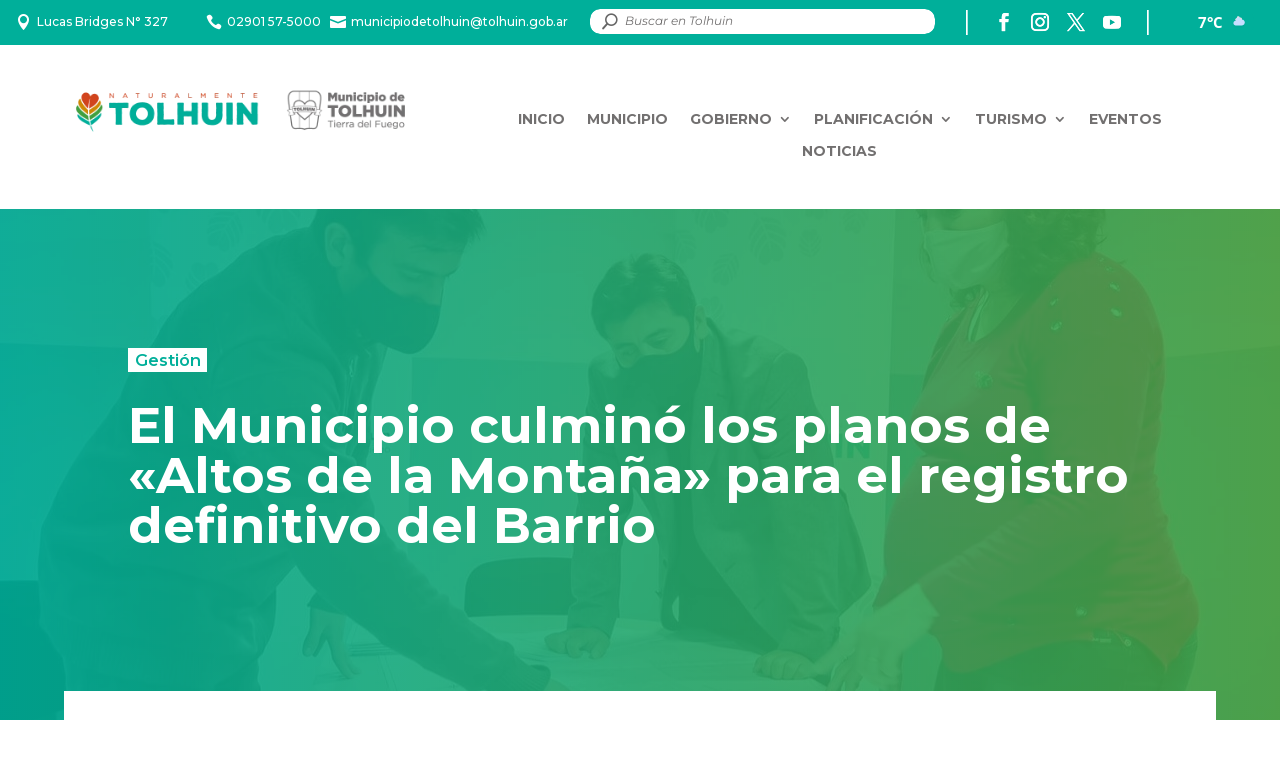

--- FILE ---
content_type: text/html; charset=UTF-8
request_url: https://tolhuin.gob.ar/el-municipio-culmino-los-planos-de-altos-de-la-montana-para-el-registro-definitivo-del-barrio/
body_size: 42782
content:
<!DOCTYPE html>
<html lang="es">
<head>
	<meta charset="UTF-8" />
<meta http-equiv="X-UA-Compatible" content="IE=edge">
	<link rel="pingback" href="https://tolhuin.gob.ar/xmlrpc.php" />

	<script type="text/javascript">
		document.documentElement.className = 'js';
	</script>
	
	<link rel="preconnect" href="https://fonts.gstatic.com" crossorigin /><style id="et-divi-open-sans-inline-css">/* Original: https://fonts.googleapis.com/css?family=Open+Sans:300italic,400italic,600italic,700italic,800italic,400,300,600,700,800&#038;subset=latin,latin-ext&#038;display=swap *//* User Agent: Mozilla/5.0 (Unknown; Linux x86_64) AppleWebKit/538.1 (KHTML, like Gecko) Safari/538.1 Daum/4.1 */@font-face {font-family: 'Open Sans';font-style: italic;font-weight: 300;font-stretch: normal;font-display: swap;src: url(https://fonts.gstatic.com/s/opensans/v44/memQYaGs126MiZpBA-UFUIcVXSCEkx2cmqvXlWq8tWZ0Pw86hd0Rk5hkWV4exQ.ttf) format('truetype');}@font-face {font-family: 'Open Sans';font-style: italic;font-weight: 400;font-stretch: normal;font-display: swap;src: url(https://fonts.gstatic.com/s/opensans/v44/memQYaGs126MiZpBA-UFUIcVXSCEkx2cmqvXlWq8tWZ0Pw86hd0Rk8ZkWV4exQ.ttf) format('truetype');}@font-face {font-family: 'Open Sans';font-style: italic;font-weight: 600;font-stretch: normal;font-display: swap;src: url(https://fonts.gstatic.com/s/opensans/v44/memQYaGs126MiZpBA-UFUIcVXSCEkx2cmqvXlWq8tWZ0Pw86hd0RkxhjWV4exQ.ttf) format('truetype');}@font-face {font-family: 'Open Sans';font-style: italic;font-weight: 700;font-stretch: normal;font-display: swap;src: url(https://fonts.gstatic.com/s/opensans/v44/memQYaGs126MiZpBA-UFUIcVXSCEkx2cmqvXlWq8tWZ0Pw86hd0RkyFjWV4exQ.ttf) format('truetype');}@font-face {font-family: 'Open Sans';font-style: italic;font-weight: 800;font-stretch: normal;font-display: swap;src: url(https://fonts.gstatic.com/s/opensans/v44/memQYaGs126MiZpBA-UFUIcVXSCEkx2cmqvXlWq8tWZ0Pw86hd0Rk0ZjWV4exQ.ttf) format('truetype');}@font-face {font-family: 'Open Sans';font-style: normal;font-weight: 300;font-stretch: normal;font-display: swap;src: url(https://fonts.gstatic.com/s/opensans/v44/memSYaGs126MiZpBA-UvWbX2vVnXBbObj2OVZyOOSr4dVJWUgsiH0B4uaVc.ttf) format('truetype');}@font-face {font-family: 'Open Sans';font-style: normal;font-weight: 400;font-stretch: normal;font-display: swap;src: url(https://fonts.gstatic.com/s/opensans/v44/memSYaGs126MiZpBA-UvWbX2vVnXBbObj2OVZyOOSr4dVJWUgsjZ0B4uaVc.ttf) format('truetype');}@font-face {font-family: 'Open Sans';font-style: normal;font-weight: 600;font-stretch: normal;font-display: swap;src: url(https://fonts.gstatic.com/s/opensans/v44/memSYaGs126MiZpBA-UvWbX2vVnXBbObj2OVZyOOSr4dVJWUgsgH1x4uaVc.ttf) format('truetype');}@font-face {font-family: 'Open Sans';font-style: normal;font-weight: 700;font-stretch: normal;font-display: swap;src: url(https://fonts.gstatic.com/s/opensans/v44/memSYaGs126MiZpBA-UvWbX2vVnXBbObj2OVZyOOSr4dVJWUgsg-1x4uaVc.ttf) format('truetype');}@font-face {font-family: 'Open Sans';font-style: normal;font-weight: 800;font-stretch: normal;font-display: swap;src: url(https://fonts.gstatic.com/s/opensans/v44/memSYaGs126MiZpBA-UvWbX2vVnXBbObj2OVZyOOSr4dVJWUgshZ1x4uaVc.ttf) format('truetype');}/* User Agent: Mozilla/5.0 (Windows NT 6.1; WOW64; rv:27.0) Gecko/20100101 Firefox/27.0 */@font-face {font-family: 'Open Sans';font-style: italic;font-weight: 300;font-stretch: normal;font-display: swap;src: url(https://fonts.gstatic.com/l/font?kit=memQYaGs126MiZpBA-UFUIcVXSCEkx2cmqvXlWq8tWZ0Pw86hd0Rk5hkWV4exg&skey=743457fe2cc29280&v=v44) format('woff');}@font-face {font-family: 'Open Sans';font-style: italic;font-weight: 400;font-stretch: normal;font-display: swap;src: url(https://fonts.gstatic.com/l/font?kit=memQYaGs126MiZpBA-UFUIcVXSCEkx2cmqvXlWq8tWZ0Pw86hd0Rk8ZkWV4exg&skey=743457fe2cc29280&v=v44) format('woff');}@font-face {font-family: 'Open Sans';font-style: italic;font-weight: 600;font-stretch: normal;font-display: swap;src: url(https://fonts.gstatic.com/l/font?kit=memQYaGs126MiZpBA-UFUIcVXSCEkx2cmqvXlWq8tWZ0Pw86hd0RkxhjWV4exg&skey=743457fe2cc29280&v=v44) format('woff');}@font-face {font-family: 'Open Sans';font-style: italic;font-weight: 700;font-stretch: normal;font-display: swap;src: url(https://fonts.gstatic.com/l/font?kit=memQYaGs126MiZpBA-UFUIcVXSCEkx2cmqvXlWq8tWZ0Pw86hd0RkyFjWV4exg&skey=743457fe2cc29280&v=v44) format('woff');}@font-face {font-family: 'Open Sans';font-style: italic;font-weight: 800;font-stretch: normal;font-display: swap;src: url(https://fonts.gstatic.com/l/font?kit=memQYaGs126MiZpBA-UFUIcVXSCEkx2cmqvXlWq8tWZ0Pw86hd0Rk0ZjWV4exg&skey=743457fe2cc29280&v=v44) format('woff');}@font-face {font-family: 'Open Sans';font-style: normal;font-weight: 300;font-stretch: normal;font-display: swap;src: url(https://fonts.gstatic.com/l/font?kit=memSYaGs126MiZpBA-UvWbX2vVnXBbObj2OVZyOOSr4dVJWUgsiH0B4uaVQ&skey=62c1cbfccc78b4b2&v=v44) format('woff');}@font-face {font-family: 'Open Sans';font-style: normal;font-weight: 400;font-stretch: normal;font-display: swap;src: url(https://fonts.gstatic.com/l/font?kit=memSYaGs126MiZpBA-UvWbX2vVnXBbObj2OVZyOOSr4dVJWUgsjZ0B4uaVQ&skey=62c1cbfccc78b4b2&v=v44) format('woff');}@font-face {font-family: 'Open Sans';font-style: normal;font-weight: 600;font-stretch: normal;font-display: swap;src: url(https://fonts.gstatic.com/l/font?kit=memSYaGs126MiZpBA-UvWbX2vVnXBbObj2OVZyOOSr4dVJWUgsgH1x4uaVQ&skey=62c1cbfccc78b4b2&v=v44) format('woff');}@font-face {font-family: 'Open Sans';font-style: normal;font-weight: 700;font-stretch: normal;font-display: swap;src: url(https://fonts.gstatic.com/l/font?kit=memSYaGs126MiZpBA-UvWbX2vVnXBbObj2OVZyOOSr4dVJWUgsg-1x4uaVQ&skey=62c1cbfccc78b4b2&v=v44) format('woff');}@font-face {font-family: 'Open Sans';font-style: normal;font-weight: 800;font-stretch: normal;font-display: swap;src: url(https://fonts.gstatic.com/l/font?kit=memSYaGs126MiZpBA-UvWbX2vVnXBbObj2OVZyOOSr4dVJWUgshZ1x4uaVQ&skey=62c1cbfccc78b4b2&v=v44) format('woff');}/* User Agent: Mozilla/5.0 (Windows NT 6.3; rv:39.0) Gecko/20100101 Firefox/39.0 */@font-face {font-family: 'Open Sans';font-style: italic;font-weight: 300;font-stretch: normal;font-display: swap;src: url(https://fonts.gstatic.com/s/opensans/v44/memQYaGs126MiZpBA-UFUIcVXSCEkx2cmqvXlWq8tWZ0Pw86hd0Rk5hkWV4ewA.woff2) format('woff2');}@font-face {font-family: 'Open Sans';font-style: italic;font-weight: 400;font-stretch: normal;font-display: swap;src: url(https://fonts.gstatic.com/s/opensans/v44/memQYaGs126MiZpBA-UFUIcVXSCEkx2cmqvXlWq8tWZ0Pw86hd0Rk8ZkWV4ewA.woff2) format('woff2');}@font-face {font-family: 'Open Sans';font-style: italic;font-weight: 600;font-stretch: normal;font-display: swap;src: url(https://fonts.gstatic.com/s/opensans/v44/memQYaGs126MiZpBA-UFUIcVXSCEkx2cmqvXlWq8tWZ0Pw86hd0RkxhjWV4ewA.woff2) format('woff2');}@font-face {font-family: 'Open Sans';font-style: italic;font-weight: 700;font-stretch: normal;font-display: swap;src: url(https://fonts.gstatic.com/s/opensans/v44/memQYaGs126MiZpBA-UFUIcVXSCEkx2cmqvXlWq8tWZ0Pw86hd0RkyFjWV4ewA.woff2) format('woff2');}@font-face {font-family: 'Open Sans';font-style: italic;font-weight: 800;font-stretch: normal;font-display: swap;src: url(https://fonts.gstatic.com/s/opensans/v44/memQYaGs126MiZpBA-UFUIcVXSCEkx2cmqvXlWq8tWZ0Pw86hd0Rk0ZjWV4ewA.woff2) format('woff2');}@font-face {font-family: 'Open Sans';font-style: normal;font-weight: 300;font-stretch: normal;font-display: swap;src: url(https://fonts.gstatic.com/s/opensans/v44/memSYaGs126MiZpBA-UvWbX2vVnXBbObj2OVZyOOSr4dVJWUgsiH0B4uaVI.woff2) format('woff2');}@font-face {font-family: 'Open Sans';font-style: normal;font-weight: 400;font-stretch: normal;font-display: swap;src: url(https://fonts.gstatic.com/s/opensans/v44/memSYaGs126MiZpBA-UvWbX2vVnXBbObj2OVZyOOSr4dVJWUgsjZ0B4uaVI.woff2) format('woff2');}@font-face {font-family: 'Open Sans';font-style: normal;font-weight: 600;font-stretch: normal;font-display: swap;src: url(https://fonts.gstatic.com/s/opensans/v44/memSYaGs126MiZpBA-UvWbX2vVnXBbObj2OVZyOOSr4dVJWUgsgH1x4uaVI.woff2) format('woff2');}@font-face {font-family: 'Open Sans';font-style: normal;font-weight: 700;font-stretch: normal;font-display: swap;src: url(https://fonts.gstatic.com/s/opensans/v44/memSYaGs126MiZpBA-UvWbX2vVnXBbObj2OVZyOOSr4dVJWUgsg-1x4uaVI.woff2) format('woff2');}@font-face {font-family: 'Open Sans';font-style: normal;font-weight: 800;font-stretch: normal;font-display: swap;src: url(https://fonts.gstatic.com/s/opensans/v44/memSYaGs126MiZpBA-UvWbX2vVnXBbObj2OVZyOOSr4dVJWUgshZ1x4uaVI.woff2) format('woff2');}</style><style id="et-builder-googlefonts-cached-inline">/* Original: https://fonts.googleapis.com/css?family=Montserrat:100,200,300,regular,500,600,700,800,900,100italic,200italic,300italic,italic,500italic,600italic,700italic,800italic,900italic&#038;subset=latin,latin-ext&#038;display=swap *//* User Agent: Mozilla/5.0 (Unknown; Linux x86_64) AppleWebKit/538.1 (KHTML, like Gecko) Safari/538.1 Daum/4.1 */@font-face {font-family: 'Montserrat';font-style: italic;font-weight: 100;font-display: swap;src: url(https://fonts.gstatic.com/s/montserrat/v31/JTUFjIg1_i6t8kCHKm459Wx7xQYXK0vOoz6jq6R8WXZ0ow.ttf) format('truetype');}@font-face {font-family: 'Montserrat';font-style: italic;font-weight: 200;font-display: swap;src: url(https://fonts.gstatic.com/s/montserrat/v31/JTUFjIg1_i6t8kCHKm459Wx7xQYXK0vOoz6jqyR9WXZ0ow.ttf) format('truetype');}@font-face {font-family: 'Montserrat';font-style: italic;font-weight: 300;font-display: swap;src: url(https://fonts.gstatic.com/s/montserrat/v31/JTUFjIg1_i6t8kCHKm459Wx7xQYXK0vOoz6jq_p9WXZ0ow.ttf) format('truetype');}@font-face {font-family: 'Montserrat';font-style: italic;font-weight: 400;font-display: swap;src: url(https://fonts.gstatic.com/s/montserrat/v31/JTUFjIg1_i6t8kCHKm459Wx7xQYXK0vOoz6jq6R9WXZ0ow.ttf) format('truetype');}@font-face {font-family: 'Montserrat';font-style: italic;font-weight: 500;font-display: swap;src: url(https://fonts.gstatic.com/s/montserrat/v31/JTUFjIg1_i6t8kCHKm459Wx7xQYXK0vOoz6jq5Z9WXZ0ow.ttf) format('truetype');}@font-face {font-family: 'Montserrat';font-style: italic;font-weight: 600;font-display: swap;src: url(https://fonts.gstatic.com/s/montserrat/v31/JTUFjIg1_i6t8kCHKm459Wx7xQYXK0vOoz6jq3p6WXZ0ow.ttf) format('truetype');}@font-face {font-family: 'Montserrat';font-style: italic;font-weight: 700;font-display: swap;src: url(https://fonts.gstatic.com/s/montserrat/v31/JTUFjIg1_i6t8kCHKm459Wx7xQYXK0vOoz6jq0N6WXZ0ow.ttf) format('truetype');}@font-face {font-family: 'Montserrat';font-style: italic;font-weight: 800;font-display: swap;src: url(https://fonts.gstatic.com/s/montserrat/v31/JTUFjIg1_i6t8kCHKm459Wx7xQYXK0vOoz6jqyR6WXZ0ow.ttf) format('truetype');}@font-face {font-family: 'Montserrat';font-style: italic;font-weight: 900;font-display: swap;src: url(https://fonts.gstatic.com/s/montserrat/v31/JTUFjIg1_i6t8kCHKm459Wx7xQYXK0vOoz6jqw16WXZ0ow.ttf) format('truetype');}@font-face {font-family: 'Montserrat';font-style: normal;font-weight: 100;font-display: swap;src: url(https://fonts.gstatic.com/s/montserrat/v31/JTUHjIg1_i6t8kCHKm4532VJOt5-QNFgpCtr6Xw3aX8.ttf) format('truetype');}@font-face {font-family: 'Montserrat';font-style: normal;font-weight: 200;font-display: swap;src: url(https://fonts.gstatic.com/s/montserrat/v31/JTUHjIg1_i6t8kCHKm4532VJOt5-QNFgpCvr6Hw3aX8.ttf) format('truetype');}@font-face {font-family: 'Montserrat';font-style: normal;font-weight: 300;font-display: swap;src: url(https://fonts.gstatic.com/s/montserrat/v31/JTUHjIg1_i6t8kCHKm4532VJOt5-QNFgpCs16Hw3aX8.ttf) format('truetype');}@font-face {font-family: 'Montserrat';font-style: normal;font-weight: 400;font-display: swap;src: url(https://fonts.gstatic.com/s/montserrat/v31/JTUHjIg1_i6t8kCHKm4532VJOt5-QNFgpCtr6Hw3aX8.ttf) format('truetype');}@font-face {font-family: 'Montserrat';font-style: normal;font-weight: 500;font-display: swap;src: url(https://fonts.gstatic.com/s/montserrat/v31/JTUHjIg1_i6t8kCHKm4532VJOt5-QNFgpCtZ6Hw3aX8.ttf) format('truetype');}@font-face {font-family: 'Montserrat';font-style: normal;font-weight: 600;font-display: swap;src: url(https://fonts.gstatic.com/s/montserrat/v31/JTUHjIg1_i6t8kCHKm4532VJOt5-QNFgpCu173w3aX8.ttf) format('truetype');}@font-face {font-family: 'Montserrat';font-style: normal;font-weight: 700;font-display: swap;src: url(https://fonts.gstatic.com/s/montserrat/v31/JTUHjIg1_i6t8kCHKm4532VJOt5-QNFgpCuM73w3aX8.ttf) format('truetype');}@font-face {font-family: 'Montserrat';font-style: normal;font-weight: 800;font-display: swap;src: url(https://fonts.gstatic.com/s/montserrat/v31/JTUHjIg1_i6t8kCHKm4532VJOt5-QNFgpCvr73w3aX8.ttf) format('truetype');}@font-face {font-family: 'Montserrat';font-style: normal;font-weight: 900;font-display: swap;src: url(https://fonts.gstatic.com/s/montserrat/v31/JTUHjIg1_i6t8kCHKm4532VJOt5-QNFgpCvC73w3aX8.ttf) format('truetype');}/* User Agent: Mozilla/5.0 (Windows NT 6.1; WOW64; rv:27.0) Gecko/20100101 Firefox/27.0 */@font-face {font-family: 'Montserrat';font-style: italic;font-weight: 100;font-display: swap;src: url(https://fonts.gstatic.com/l/font?kit=JTUFjIg1_i6t8kCHKm459Wx7xQYXK0vOoz6jq6R8WXZ0oA&skey=2d3c1187d5eede0f&v=v31) format('woff');}@font-face {font-family: 'Montserrat';font-style: italic;font-weight: 200;font-display: swap;src: url(https://fonts.gstatic.com/l/font?kit=JTUFjIg1_i6t8kCHKm459Wx7xQYXK0vOoz6jqyR9WXZ0oA&skey=2d3c1187d5eede0f&v=v31) format('woff');}@font-face {font-family: 'Montserrat';font-style: italic;font-weight: 300;font-display: swap;src: url(https://fonts.gstatic.com/l/font?kit=JTUFjIg1_i6t8kCHKm459Wx7xQYXK0vOoz6jq_p9WXZ0oA&skey=2d3c1187d5eede0f&v=v31) format('woff');}@font-face {font-family: 'Montserrat';font-style: italic;font-weight: 400;font-display: swap;src: url(https://fonts.gstatic.com/l/font?kit=JTUFjIg1_i6t8kCHKm459Wx7xQYXK0vOoz6jq6R9WXZ0oA&skey=2d3c1187d5eede0f&v=v31) format('woff');}@font-face {font-family: 'Montserrat';font-style: italic;font-weight: 500;font-display: swap;src: url(https://fonts.gstatic.com/l/font?kit=JTUFjIg1_i6t8kCHKm459Wx7xQYXK0vOoz6jq5Z9WXZ0oA&skey=2d3c1187d5eede0f&v=v31) format('woff');}@font-face {font-family: 'Montserrat';font-style: italic;font-weight: 600;font-display: swap;src: url(https://fonts.gstatic.com/l/font?kit=JTUFjIg1_i6t8kCHKm459Wx7xQYXK0vOoz6jq3p6WXZ0oA&skey=2d3c1187d5eede0f&v=v31) format('woff');}@font-face {font-family: 'Montserrat';font-style: italic;font-weight: 700;font-display: swap;src: url(https://fonts.gstatic.com/l/font?kit=JTUFjIg1_i6t8kCHKm459Wx7xQYXK0vOoz6jq0N6WXZ0oA&skey=2d3c1187d5eede0f&v=v31) format('woff');}@font-face {font-family: 'Montserrat';font-style: italic;font-weight: 800;font-display: swap;src: url(https://fonts.gstatic.com/l/font?kit=JTUFjIg1_i6t8kCHKm459Wx7xQYXK0vOoz6jqyR6WXZ0oA&skey=2d3c1187d5eede0f&v=v31) format('woff');}@font-face {font-family: 'Montserrat';font-style: italic;font-weight: 900;font-display: swap;src: url(https://fonts.gstatic.com/l/font?kit=JTUFjIg1_i6t8kCHKm459Wx7xQYXK0vOoz6jqw16WXZ0oA&skey=2d3c1187d5eede0f&v=v31) format('woff');}@font-face {font-family: 'Montserrat';font-style: normal;font-weight: 100;font-display: swap;src: url(https://fonts.gstatic.com/l/font?kit=JTUHjIg1_i6t8kCHKm4532VJOt5-QNFgpCtr6Xw3aXw&skey=7bc19f711c0de8f&v=v31) format('woff');}@font-face {font-family: 'Montserrat';font-style: normal;font-weight: 200;font-display: swap;src: url(https://fonts.gstatic.com/l/font?kit=JTUHjIg1_i6t8kCHKm4532VJOt5-QNFgpCvr6Hw3aXw&skey=7bc19f711c0de8f&v=v31) format('woff');}@font-face {font-family: 'Montserrat';font-style: normal;font-weight: 300;font-display: swap;src: url(https://fonts.gstatic.com/l/font?kit=JTUHjIg1_i6t8kCHKm4532VJOt5-QNFgpCs16Hw3aXw&skey=7bc19f711c0de8f&v=v31) format('woff');}@font-face {font-family: 'Montserrat';font-style: normal;font-weight: 400;font-display: swap;src: url(https://fonts.gstatic.com/l/font?kit=JTUHjIg1_i6t8kCHKm4532VJOt5-QNFgpCtr6Hw3aXw&skey=7bc19f711c0de8f&v=v31) format('woff');}@font-face {font-family: 'Montserrat';font-style: normal;font-weight: 500;font-display: swap;src: url(https://fonts.gstatic.com/l/font?kit=JTUHjIg1_i6t8kCHKm4532VJOt5-QNFgpCtZ6Hw3aXw&skey=7bc19f711c0de8f&v=v31) format('woff');}@font-face {font-family: 'Montserrat';font-style: normal;font-weight: 600;font-display: swap;src: url(https://fonts.gstatic.com/l/font?kit=JTUHjIg1_i6t8kCHKm4532VJOt5-QNFgpCu173w3aXw&skey=7bc19f711c0de8f&v=v31) format('woff');}@font-face {font-family: 'Montserrat';font-style: normal;font-weight: 700;font-display: swap;src: url(https://fonts.gstatic.com/l/font?kit=JTUHjIg1_i6t8kCHKm4532VJOt5-QNFgpCuM73w3aXw&skey=7bc19f711c0de8f&v=v31) format('woff');}@font-face {font-family: 'Montserrat';font-style: normal;font-weight: 800;font-display: swap;src: url(https://fonts.gstatic.com/l/font?kit=JTUHjIg1_i6t8kCHKm4532VJOt5-QNFgpCvr73w3aXw&skey=7bc19f711c0de8f&v=v31) format('woff');}@font-face {font-family: 'Montserrat';font-style: normal;font-weight: 900;font-display: swap;src: url(https://fonts.gstatic.com/l/font?kit=JTUHjIg1_i6t8kCHKm4532VJOt5-QNFgpCvC73w3aXw&skey=7bc19f711c0de8f&v=v31) format('woff');}/* User Agent: Mozilla/5.0 (Windows NT 6.3; rv:39.0) Gecko/20100101 Firefox/39.0 */@font-face {font-family: 'Montserrat';font-style: italic;font-weight: 100;font-display: swap;src: url(https://fonts.gstatic.com/s/montserrat/v31/JTUFjIg1_i6t8kCHKm459Wx7xQYXK0vOoz6jq6R8WXZ0pg.woff2) format('woff2');}@font-face {font-family: 'Montserrat';font-style: italic;font-weight: 200;font-display: swap;src: url(https://fonts.gstatic.com/s/montserrat/v31/JTUFjIg1_i6t8kCHKm459Wx7xQYXK0vOoz6jqyR9WXZ0pg.woff2) format('woff2');}@font-face {font-family: 'Montserrat';font-style: italic;font-weight: 300;font-display: swap;src: url(https://fonts.gstatic.com/s/montserrat/v31/JTUFjIg1_i6t8kCHKm459Wx7xQYXK0vOoz6jq_p9WXZ0pg.woff2) format('woff2');}@font-face {font-family: 'Montserrat';font-style: italic;font-weight: 400;font-display: swap;src: url(https://fonts.gstatic.com/s/montserrat/v31/JTUFjIg1_i6t8kCHKm459Wx7xQYXK0vOoz6jq6R9WXZ0pg.woff2) format('woff2');}@font-face {font-family: 'Montserrat';font-style: italic;font-weight: 500;font-display: swap;src: url(https://fonts.gstatic.com/s/montserrat/v31/JTUFjIg1_i6t8kCHKm459Wx7xQYXK0vOoz6jq5Z9WXZ0pg.woff2) format('woff2');}@font-face {font-family: 'Montserrat';font-style: italic;font-weight: 600;font-display: swap;src: url(https://fonts.gstatic.com/s/montserrat/v31/JTUFjIg1_i6t8kCHKm459Wx7xQYXK0vOoz6jq3p6WXZ0pg.woff2) format('woff2');}@font-face {font-family: 'Montserrat';font-style: italic;font-weight: 700;font-display: swap;src: url(https://fonts.gstatic.com/s/montserrat/v31/JTUFjIg1_i6t8kCHKm459Wx7xQYXK0vOoz6jq0N6WXZ0pg.woff2) format('woff2');}@font-face {font-family: 'Montserrat';font-style: italic;font-weight: 800;font-display: swap;src: url(https://fonts.gstatic.com/s/montserrat/v31/JTUFjIg1_i6t8kCHKm459Wx7xQYXK0vOoz6jqyR6WXZ0pg.woff2) format('woff2');}@font-face {font-family: 'Montserrat';font-style: italic;font-weight: 900;font-display: swap;src: url(https://fonts.gstatic.com/s/montserrat/v31/JTUFjIg1_i6t8kCHKm459Wx7xQYXK0vOoz6jqw16WXZ0pg.woff2) format('woff2');}@font-face {font-family: 'Montserrat';font-style: normal;font-weight: 100;font-display: swap;src: url(https://fonts.gstatic.com/s/montserrat/v31/JTUHjIg1_i6t8kCHKm4532VJOt5-QNFgpCtr6Xw3aXo.woff2) format('woff2');}@font-face {font-family: 'Montserrat';font-style: normal;font-weight: 200;font-display: swap;src: url(https://fonts.gstatic.com/s/montserrat/v31/JTUHjIg1_i6t8kCHKm4532VJOt5-QNFgpCvr6Hw3aXo.woff2) format('woff2');}@font-face {font-family: 'Montserrat';font-style: normal;font-weight: 300;font-display: swap;src: url(https://fonts.gstatic.com/s/montserrat/v31/JTUHjIg1_i6t8kCHKm4532VJOt5-QNFgpCs16Hw3aXo.woff2) format('woff2');}@font-face {font-family: 'Montserrat';font-style: normal;font-weight: 400;font-display: swap;src: url(https://fonts.gstatic.com/s/montserrat/v31/JTUHjIg1_i6t8kCHKm4532VJOt5-QNFgpCtr6Hw3aXo.woff2) format('woff2');}@font-face {font-family: 'Montserrat';font-style: normal;font-weight: 500;font-display: swap;src: url(https://fonts.gstatic.com/s/montserrat/v31/JTUHjIg1_i6t8kCHKm4532VJOt5-QNFgpCtZ6Hw3aXo.woff2) format('woff2');}@font-face {font-family: 'Montserrat';font-style: normal;font-weight: 600;font-display: swap;src: url(https://fonts.gstatic.com/s/montserrat/v31/JTUHjIg1_i6t8kCHKm4532VJOt5-QNFgpCu173w3aXo.woff2) format('woff2');}@font-face {font-family: 'Montserrat';font-style: normal;font-weight: 700;font-display: swap;src: url(https://fonts.gstatic.com/s/montserrat/v31/JTUHjIg1_i6t8kCHKm4532VJOt5-QNFgpCuM73w3aXo.woff2) format('woff2');}@font-face {font-family: 'Montserrat';font-style: normal;font-weight: 800;font-display: swap;src: url(https://fonts.gstatic.com/s/montserrat/v31/JTUHjIg1_i6t8kCHKm4532VJOt5-QNFgpCvr73w3aXo.woff2) format('woff2');}@font-face {font-family: 'Montserrat';font-style: normal;font-weight: 900;font-display: swap;src: url(https://fonts.gstatic.com/s/montserrat/v31/JTUHjIg1_i6t8kCHKm4532VJOt5-QNFgpCvC73w3aXo.woff2) format('woff2');}</style><meta name='robots' content='index, follow, max-image-preview:large, max-snippet:-1, max-video-preview:-1' />
<script type="text/javascript">
			let jqueryParams=[],jQuery=function(r){return jqueryParams=[...jqueryParams,r],jQuery},$=function(r){return jqueryParams=[...jqueryParams,r],$};window.jQuery=jQuery,window.$=jQuery;let customHeadScripts=!1;jQuery.fn=jQuery.prototype={},$.fn=jQuery.prototype={},jQuery.noConflict=function(r){if(window.jQuery)return jQuery=window.jQuery,$=window.jQuery,customHeadScripts=!0,jQuery.noConflict},jQuery.ready=function(r){jqueryParams=[...jqueryParams,r]},$.ready=function(r){jqueryParams=[...jqueryParams,r]},jQuery.load=function(r){jqueryParams=[...jqueryParams,r]},$.load=function(r){jqueryParams=[...jqueryParams,r]},jQuery.fn.ready=function(r){jqueryParams=[...jqueryParams,r]},$.fn.ready=function(r){jqueryParams=[...jqueryParams,r]};</script>
	<!-- This site is optimized with the Yoast SEO plugin v26.8 - https://yoast.com/product/yoast-seo-wordpress/ -->
	<title>El Municipio culminó los planos de &quot;Altos de la Montaña&quot; para el registro definitivo del Barrio - Municipio de Tolhuin</title>
	<link rel="canonical" href="https://tolhuin.gob.ar/el-municipio-culmino-los-planos-de-altos-de-la-montana-para-el-registro-definitivo-del-barrio/" />
	<meta property="og:locale" content="es_ES" />
	<meta property="og:type" content="article" />
	<meta property="og:title" content="El Municipio culminó los planos de &quot;Altos de la Montaña&quot; para el registro definitivo del Barrio - Municipio de Tolhuin" />
	<meta property="og:description" content="En el día de hoy, el Intendente Daniel Harrington junto a la Subsecretaria de Gestión y Desarrollo Urbano, Arq. Valentina Vissani y el Director de Catastro del Municipio, Sebastian Bellafronte, finalizaron los trámites administrativos de lo que será la presentación de los planos de agrimensura del barrio “Altos de la Montaña” para su registro en [&hellip;]" />
	<meta property="og:url" content="https://tolhuin.gob.ar/el-municipio-culmino-los-planos-de-altos-de-la-montana-para-el-registro-definitivo-del-barrio/" />
	<meta property="og:site_name" content="Municipio de Tolhuin" />
	<meta property="article:publisher" content="https://www.facebook.com/MunicipiodeTolhuin/" />
	<meta property="article:published_time" content="2021-05-03T15:32:50+00:00" />
	<meta property="article:modified_time" content="2021-06-22T15:37:58+00:00" />
	<meta property="og:image" content="https://tolhuin.gob.ar/wp-content/uploads/2021/06/19dd18f5-231e-46a1-8b0d-0c4382d47833-1.jpeg" />
	<meta property="og:image:width" content="1280" />
	<meta property="og:image:height" content="852" />
	<meta property="og:image:type" content="image/jpeg" />
	<meta name="author" content="Prensa Tolhuin" />
	<meta name="twitter:card" content="summary_large_image" />
	<meta name="twitter:creator" content="@TolhuinMuni" />
	<meta name="twitter:site" content="@TolhuinMuni" />
	<meta name="twitter:label1" content="Escrito por" />
	<meta name="twitter:data1" content="Prensa Tolhuin" />
	<meta name="twitter:label2" content="Tiempo de lectura" />
	<meta name="twitter:data2" content="4 minutos" />
	<script type="application/ld+json" class="yoast-schema-graph">{"@context":"https://schema.org","@graph":[{"@type":"Article","@id":"https://tolhuin.gob.ar/el-municipio-culmino-los-planos-de-altos-de-la-montana-para-el-registro-definitivo-del-barrio/#article","isPartOf":{"@id":"https://tolhuin.gob.ar/el-municipio-culmino-los-planos-de-altos-de-la-montana-para-el-registro-definitivo-del-barrio/"},"author":{"name":"Prensa Tolhuin","@id":"https://tolhuin.gob.ar/#/schema/person/65d21e8bda11b9f6669c73e8d42173ce"},"headline":"El Municipio culminó los planos de «Altos de la Montaña» para el registro definitivo del Barrio","datePublished":"2021-05-03T15:32:50+00:00","dateModified":"2021-06-22T15:37:58+00:00","mainEntityOfPage":{"@id":"https://tolhuin.gob.ar/el-municipio-culmino-los-planos-de-altos-de-la-montana-para-el-registro-definitivo-del-barrio/"},"wordCount":831,"commentCount":0,"publisher":{"@id":"https://tolhuin.gob.ar/#organization"},"image":{"@id":"https://tolhuin.gob.ar/el-municipio-culmino-los-planos-de-altos-de-la-montana-para-el-registro-definitivo-del-barrio/#primaryimage"},"thumbnailUrl":"https://tolhuin.gob.ar/wp-content/uploads/2021/06/19dd18f5-231e-46a1-8b0d-0c4382d47833-1.jpeg","articleSection":["Gestión"],"inLanguage":"es","potentialAction":[{"@type":"CommentAction","name":"Comment","target":["https://tolhuin.gob.ar/el-municipio-culmino-los-planos-de-altos-de-la-montana-para-el-registro-definitivo-del-barrio/#respond"]}]},{"@type":"WebPage","@id":"https://tolhuin.gob.ar/el-municipio-culmino-los-planos-de-altos-de-la-montana-para-el-registro-definitivo-del-barrio/","url":"https://tolhuin.gob.ar/el-municipio-culmino-los-planos-de-altos-de-la-montana-para-el-registro-definitivo-del-barrio/","name":"El Municipio culminó los planos de \"Altos de la Montaña\" para el registro definitivo del Barrio - Municipio de Tolhuin","isPartOf":{"@id":"https://tolhuin.gob.ar/#website"},"primaryImageOfPage":{"@id":"https://tolhuin.gob.ar/el-municipio-culmino-los-planos-de-altos-de-la-montana-para-el-registro-definitivo-del-barrio/#primaryimage"},"image":{"@id":"https://tolhuin.gob.ar/el-municipio-culmino-los-planos-de-altos-de-la-montana-para-el-registro-definitivo-del-barrio/#primaryimage"},"thumbnailUrl":"https://tolhuin.gob.ar/wp-content/uploads/2021/06/19dd18f5-231e-46a1-8b0d-0c4382d47833-1.jpeg","datePublished":"2021-05-03T15:32:50+00:00","dateModified":"2021-06-22T15:37:58+00:00","breadcrumb":{"@id":"https://tolhuin.gob.ar/el-municipio-culmino-los-planos-de-altos-de-la-montana-para-el-registro-definitivo-del-barrio/#breadcrumb"},"inLanguage":"es","potentialAction":[{"@type":"ReadAction","target":["https://tolhuin.gob.ar/el-municipio-culmino-los-planos-de-altos-de-la-montana-para-el-registro-definitivo-del-barrio/"]}]},{"@type":"ImageObject","inLanguage":"es","@id":"https://tolhuin.gob.ar/el-municipio-culmino-los-planos-de-altos-de-la-montana-para-el-registro-definitivo-del-barrio/#primaryimage","url":"https://tolhuin.gob.ar/wp-content/uploads/2021/06/19dd18f5-231e-46a1-8b0d-0c4382d47833-1.jpeg","contentUrl":"https://tolhuin.gob.ar/wp-content/uploads/2021/06/19dd18f5-231e-46a1-8b0d-0c4382d47833-1.jpeg","width":1280,"height":852},{"@type":"BreadcrumbList","@id":"https://tolhuin.gob.ar/el-municipio-culmino-los-planos-de-altos-de-la-montana-para-el-registro-definitivo-del-barrio/#breadcrumb","itemListElement":[{"@type":"ListItem","position":1,"name":"Portada","item":"https://tolhuin.gob.ar/"},{"@type":"ListItem","position":2,"name":"El Municipio culminó los planos de «Altos de la Montaña» para el registro definitivo del Barrio"}]},{"@type":"WebSite","@id":"https://tolhuin.gob.ar/#website","url":"https://tolhuin.gob.ar/","name":"Municipio de Tolhuin","description":"Naturalmente Tolhuin","publisher":{"@id":"https://tolhuin.gob.ar/#organization"},"potentialAction":[{"@type":"SearchAction","target":{"@type":"EntryPoint","urlTemplate":"https://tolhuin.gob.ar/?s={search_term_string}"},"query-input":{"@type":"PropertyValueSpecification","valueRequired":true,"valueName":"search_term_string"}}],"inLanguage":"es"},{"@type":"Organization","@id":"https://tolhuin.gob.ar/#organization","name":"Municipio de Tolhuin","url":"https://tolhuin.gob.ar/","logo":{"@type":"ImageObject","inLanguage":"es","@id":"https://tolhuin.gob.ar/#/schema/logo/image/","url":"https://tolhuin.gob.ar/wp-content/uploads/2021/04/TOLHUIN_LogoWeb_PC_V2.png","contentUrl":"https://tolhuin.gob.ar/wp-content/uploads/2021/04/TOLHUIN_LogoWeb_PC_V2.png","width":800,"height":110,"caption":"Municipio de Tolhuin"},"image":{"@id":"https://tolhuin.gob.ar/#/schema/logo/image/"},"sameAs":["https://www.facebook.com/MunicipiodeTolhuin/","https://x.com/TolhuinMuni","https://www.instagram.com/municipiodetolhuin/","https://www.youtube.com/channel/UCHDvXp4E_7DggC1LTDugcTA"]},{"@type":"Person","@id":"https://tolhuin.gob.ar/#/schema/person/65d21e8bda11b9f6669c73e8d42173ce","name":"Prensa Tolhuin","image":{"@type":"ImageObject","inLanguage":"es","@id":"https://tolhuin.gob.ar/#/schema/person/image/","url":"https://secure.gravatar.com/avatar/49658efd678159535fd6f24176c4848c72cc3b9af1ac4194c16ef8fd04ebc8bf?s=96&d=mm&r=g","contentUrl":"https://secure.gravatar.com/avatar/49658efd678159535fd6f24176c4848c72cc3b9af1ac4194c16ef8fd04ebc8bf?s=96&d=mm&r=g","caption":"Prensa Tolhuin"}}]}</script>
	<!-- / Yoast SEO plugin. -->


<link rel='dns-prefetch' href='//fonts.googleapis.com' />
<link rel="alternate" type="application/rss+xml" title="Municipio de Tolhuin &raquo; Feed" href="https://tolhuin.gob.ar/feed/" />
<link rel="alternate" type="application/rss+xml" title="Municipio de Tolhuin &raquo; Feed de los comentarios" href="https://tolhuin.gob.ar/comments/feed/" />
<link rel="alternate" type="application/rss+xml" title="Municipio de Tolhuin &raquo; Comentario El Municipio culminó los planos de «Altos de la Montaña» para el registro definitivo del Barrio del feed" href="https://tolhuin.gob.ar/el-municipio-culmino-los-planos-de-altos-de-la-montana-para-el-registro-definitivo-del-barrio/feed/" />
<link rel="alternate" title="oEmbed (JSON)" type="application/json+oembed" href="https://tolhuin.gob.ar/wp-json/oembed/1.0/embed?url=https%3A%2F%2Ftolhuin.gob.ar%2Fel-municipio-culmino-los-planos-de-altos-de-la-montana-para-el-registro-definitivo-del-barrio%2F" />
<link rel="alternate" title="oEmbed (XML)" type="text/xml+oembed" href="https://tolhuin.gob.ar/wp-json/oembed/1.0/embed?url=https%3A%2F%2Ftolhuin.gob.ar%2Fel-municipio-culmino-los-planos-de-altos-de-la-montana-para-el-registro-definitivo-del-barrio%2F&#038;format=xml" />
		<style>
			.lazyload,
			.lazyloading {
				max-width: 100%;
			}
		</style>
		<meta content="Divi v.4.27.5" name="generator"/>
<link rel='stylesheet' id='loftloader-google-font-css' href='https://fonts.googleapis.com/css?family=Montserrat%3A100%2C200%2C300%2C400%2C500%2C600%2C700%2C800&#038;ver=2020031503' type='text/css' media='all' />
<link rel='stylesheet' id='loftloader-style-css' href='https://tolhuin.gob.ar/wp-content/plugins/loftloader-pro/assets/css/loftloader.min.css?ver=2020031503' type='text/css' media='all' />
<style id='loftloader-style-inline-css' type='text/css'>
#loftloader-wrapper .loader-bg { opacity: 1.00; }#loftloader-wrapper.end-split-h .loader-bg:before, #loftloader-wrapper.end-split-h .loader-bg:after, #loftloader-wrapper.end-split-v .loader-bg:before, #loftloader-wrapper.end-split-v .loader-bg:after, #loftloader-wrapper.end-fade .loader-bg, #loftloader-wrapper.end-up .loader-bg, #loftloader-wrapper.end-left .loader-bg, #loftloader-wrapper.end-right .loader-bg, #loftloader-wrapper.end-shrink-fade .loader-bg:before, .loader-bg .loader-bg-half:before  { background-color: #ffffff; }#loftloader-wrapper.end-split-h .loader-bg:before, #loftloader-wrapper.end-split-h .loader-bg:after, #loftloader-wrapper.end-split-v .loader-bg:before, #loftloader-wrapper.end-split-v .loader-bg:after, #loftloader-wrapper.end-fade .loader-bg, #loftloader-wrapper.end-up .loader-bg, #loftloader-wrapper.end-left .loader-bg, #loftloader-wrapper.end-right .loader-bg, #loftloader-wrapper.end-shrink-fade .loader-bg:before, .loader-bg .loader-bg-half:before  { background-image: url(https://tolhuin.gob.ar/wp-content/uploads/2020/09/TOLHUIN_TramaLenga_Background_V2.jpg); }#loftloader-wrapper .loader-inner #loader, #loftloader-wrapper.loftloader-ducks #loader span { color: #248acc }#loftloader-wrapper.loftloader-crystal #loader span { box-shadow: 0 -15px 0 0 rgba(36, 138, 204, 0.5), 15px -15px 0 0 rgba(36, 138, 204, 0.5), 15px 0 0 0 rgba(36, 138, 204, 0.5), 15px 15px 0 0 rgba(36, 138, 204, 0.5), 0 15px 0 0 rgba(36, 138, 204, 0.5), -15px 15px 0 0 rgba(36, 138, 204, 0.5), -15px 0 0 0 rgba(36, 138, 204, 0.5), -15px -15px 0 0 rgba(36, 138, 204, 0.5); }#loftloader-wrapper.loftloader-crossing #loader span:before { background: #00ffff }#loftloader-wrapper.loftloader-crossing #loader span:after { background: #ff0000 }#loftloader-wrapper.loftloader-rainbow #loader span:before { box-shadow: 0 0 0 10px #ff0000, 0 0 0 20px #ffd700, 0 0 0 30px #00ffff; }#loftloader-wrapper.loftloader-frame #loader { width: 80px; }#loftloader-wrapper.loftloader-frame #loader { height: 80px; }#loftloader-wrapper.loftloader-frame #loader span:after, #loftloader-wrapper.loftloader-frame #loader span:before { width: 4px; }#loftloader-wrapper.loftloader-frame #loader:after, #loftloader-wrapper.loftloader-frame #loader:before { height: 4px; }#loftloader-wrapper.loftloader-imgfading #loader img, #loftloader-wrapper.loftloader-imgloading #loader img, #loftloader-wrapper.loftloader-imgrotating #loader img, #loftloader-wrapper.loftloader-imgbouncing #loader img, #loftloader-wrapper.loftloader-imgstatic #loader img { width: 500px; }#loftloader-wrapper.loftloader-imgfading .loader-inner #loader, #loftloader-wrapper.loftloader-imgloading .loader-inner #loader, #loftloader-wrapper.loftloader-imgrotating .loader-inner #loader, #loftloader-wrapper.loftloader-imgbouncing .loader-inner #loader, #loftloader-wrapper.loftloader-imgstatic .loader-inner #loader { max-width: 80%; }#loftloader-wrapper span.bar { width: 80vw; }#loftloader-wrapper span.bar { height: 5px; }#loftloader-wrapper span.bar, #loftloader-wrapper span.percentage { color: #00af9a; }#loftloader-wrapper span.percentage, #loftloader-wrapper span.bar span.load-count { font-family: Montserrat; }#loftloader-wrapper span.percentage, #loftloader-wrapper span.bar span.load-count { font-weight: 300; }#loftloader-wrapper span.percentage, #loftloader-wrapper span.bar span.load-count { letter-spacing: 0.1em; }body #loftloader-wrapper span.percentage, body #loftloader-wrapper span.bar span.load-count { font-size: 12px; }#loftloader-wrapper .loader-message { font-size: 16px; }#loftloader-wrapper .loader-message { color: #248acc; }#loftloader-wrapper .loader-message { font-family: Lato; }#loftloader-wrapper .loader-message { font-weight: 400; }#loftloader-wrapper .loader-message { letter-spacing: 0.1em; }#loftloader-wrapper .loader-message { line-height: 1.5; }
/*# sourceURL=loftloader-style-inline-css */
</style>
<link rel='stylesheet' id='wp-block-library-css' href='https://tolhuin.gob.ar/wp-includes/css/dist/block-library/style.min.css?ver=6.9' type='text/css' media='all' />
<style id='global-styles-inline-css' type='text/css'>
:root{--wp--preset--aspect-ratio--square: 1;--wp--preset--aspect-ratio--4-3: 4/3;--wp--preset--aspect-ratio--3-4: 3/4;--wp--preset--aspect-ratio--3-2: 3/2;--wp--preset--aspect-ratio--2-3: 2/3;--wp--preset--aspect-ratio--16-9: 16/9;--wp--preset--aspect-ratio--9-16: 9/16;--wp--preset--color--black: #000000;--wp--preset--color--cyan-bluish-gray: #abb8c3;--wp--preset--color--white: #ffffff;--wp--preset--color--pale-pink: #f78da7;--wp--preset--color--vivid-red: #cf2e2e;--wp--preset--color--luminous-vivid-orange: #ff6900;--wp--preset--color--luminous-vivid-amber: #fcb900;--wp--preset--color--light-green-cyan: #7bdcb5;--wp--preset--color--vivid-green-cyan: #00d084;--wp--preset--color--pale-cyan-blue: #8ed1fc;--wp--preset--color--vivid-cyan-blue: #0693e3;--wp--preset--color--vivid-purple: #9b51e0;--wp--preset--gradient--vivid-cyan-blue-to-vivid-purple: linear-gradient(135deg,rgb(6,147,227) 0%,rgb(155,81,224) 100%);--wp--preset--gradient--light-green-cyan-to-vivid-green-cyan: linear-gradient(135deg,rgb(122,220,180) 0%,rgb(0,208,130) 100%);--wp--preset--gradient--luminous-vivid-amber-to-luminous-vivid-orange: linear-gradient(135deg,rgb(252,185,0) 0%,rgb(255,105,0) 100%);--wp--preset--gradient--luminous-vivid-orange-to-vivid-red: linear-gradient(135deg,rgb(255,105,0) 0%,rgb(207,46,46) 100%);--wp--preset--gradient--very-light-gray-to-cyan-bluish-gray: linear-gradient(135deg,rgb(238,238,238) 0%,rgb(169,184,195) 100%);--wp--preset--gradient--cool-to-warm-spectrum: linear-gradient(135deg,rgb(74,234,220) 0%,rgb(151,120,209) 20%,rgb(207,42,186) 40%,rgb(238,44,130) 60%,rgb(251,105,98) 80%,rgb(254,248,76) 100%);--wp--preset--gradient--blush-light-purple: linear-gradient(135deg,rgb(255,206,236) 0%,rgb(152,150,240) 100%);--wp--preset--gradient--blush-bordeaux: linear-gradient(135deg,rgb(254,205,165) 0%,rgb(254,45,45) 50%,rgb(107,0,62) 100%);--wp--preset--gradient--luminous-dusk: linear-gradient(135deg,rgb(255,203,112) 0%,rgb(199,81,192) 50%,rgb(65,88,208) 100%);--wp--preset--gradient--pale-ocean: linear-gradient(135deg,rgb(255,245,203) 0%,rgb(182,227,212) 50%,rgb(51,167,181) 100%);--wp--preset--gradient--electric-grass: linear-gradient(135deg,rgb(202,248,128) 0%,rgb(113,206,126) 100%);--wp--preset--gradient--midnight: linear-gradient(135deg,rgb(2,3,129) 0%,rgb(40,116,252) 100%);--wp--preset--font-size--small: 13px;--wp--preset--font-size--medium: 20px;--wp--preset--font-size--large: 36px;--wp--preset--font-size--x-large: 42px;--wp--preset--spacing--20: 0.44rem;--wp--preset--spacing--30: 0.67rem;--wp--preset--spacing--40: 1rem;--wp--preset--spacing--50: 1.5rem;--wp--preset--spacing--60: 2.25rem;--wp--preset--spacing--70: 3.38rem;--wp--preset--spacing--80: 5.06rem;--wp--preset--shadow--natural: 6px 6px 9px rgba(0, 0, 0, 0.2);--wp--preset--shadow--deep: 12px 12px 50px rgba(0, 0, 0, 0.4);--wp--preset--shadow--sharp: 6px 6px 0px rgba(0, 0, 0, 0.2);--wp--preset--shadow--outlined: 6px 6px 0px -3px rgb(255, 255, 255), 6px 6px rgb(0, 0, 0);--wp--preset--shadow--crisp: 6px 6px 0px rgb(0, 0, 0);}:root { --wp--style--global--content-size: 823px;--wp--style--global--wide-size: 1080px; }:where(body) { margin: 0; }.wp-site-blocks > .alignleft { float: left; margin-right: 2em; }.wp-site-blocks > .alignright { float: right; margin-left: 2em; }.wp-site-blocks > .aligncenter { justify-content: center; margin-left: auto; margin-right: auto; }:where(.is-layout-flex){gap: 0.5em;}:where(.is-layout-grid){gap: 0.5em;}.is-layout-flow > .alignleft{float: left;margin-inline-start: 0;margin-inline-end: 2em;}.is-layout-flow > .alignright{float: right;margin-inline-start: 2em;margin-inline-end: 0;}.is-layout-flow > .aligncenter{margin-left: auto !important;margin-right: auto !important;}.is-layout-constrained > .alignleft{float: left;margin-inline-start: 0;margin-inline-end: 2em;}.is-layout-constrained > .alignright{float: right;margin-inline-start: 2em;margin-inline-end: 0;}.is-layout-constrained > .aligncenter{margin-left: auto !important;margin-right: auto !important;}.is-layout-constrained > :where(:not(.alignleft):not(.alignright):not(.alignfull)){max-width: var(--wp--style--global--content-size);margin-left: auto !important;margin-right: auto !important;}.is-layout-constrained > .alignwide{max-width: var(--wp--style--global--wide-size);}body .is-layout-flex{display: flex;}.is-layout-flex{flex-wrap: wrap;align-items: center;}.is-layout-flex > :is(*, div){margin: 0;}body .is-layout-grid{display: grid;}.is-layout-grid > :is(*, div){margin: 0;}body{padding-top: 0px;padding-right: 0px;padding-bottom: 0px;padding-left: 0px;}:root :where(.wp-element-button, .wp-block-button__link){background-color: #32373c;border-width: 0;color: #fff;font-family: inherit;font-size: inherit;font-style: inherit;font-weight: inherit;letter-spacing: inherit;line-height: inherit;padding-top: calc(0.667em + 2px);padding-right: calc(1.333em + 2px);padding-bottom: calc(0.667em + 2px);padding-left: calc(1.333em + 2px);text-decoration: none;text-transform: inherit;}.has-black-color{color: var(--wp--preset--color--black) !important;}.has-cyan-bluish-gray-color{color: var(--wp--preset--color--cyan-bluish-gray) !important;}.has-white-color{color: var(--wp--preset--color--white) !important;}.has-pale-pink-color{color: var(--wp--preset--color--pale-pink) !important;}.has-vivid-red-color{color: var(--wp--preset--color--vivid-red) !important;}.has-luminous-vivid-orange-color{color: var(--wp--preset--color--luminous-vivid-orange) !important;}.has-luminous-vivid-amber-color{color: var(--wp--preset--color--luminous-vivid-amber) !important;}.has-light-green-cyan-color{color: var(--wp--preset--color--light-green-cyan) !important;}.has-vivid-green-cyan-color{color: var(--wp--preset--color--vivid-green-cyan) !important;}.has-pale-cyan-blue-color{color: var(--wp--preset--color--pale-cyan-blue) !important;}.has-vivid-cyan-blue-color{color: var(--wp--preset--color--vivid-cyan-blue) !important;}.has-vivid-purple-color{color: var(--wp--preset--color--vivid-purple) !important;}.has-black-background-color{background-color: var(--wp--preset--color--black) !important;}.has-cyan-bluish-gray-background-color{background-color: var(--wp--preset--color--cyan-bluish-gray) !important;}.has-white-background-color{background-color: var(--wp--preset--color--white) !important;}.has-pale-pink-background-color{background-color: var(--wp--preset--color--pale-pink) !important;}.has-vivid-red-background-color{background-color: var(--wp--preset--color--vivid-red) !important;}.has-luminous-vivid-orange-background-color{background-color: var(--wp--preset--color--luminous-vivid-orange) !important;}.has-luminous-vivid-amber-background-color{background-color: var(--wp--preset--color--luminous-vivid-amber) !important;}.has-light-green-cyan-background-color{background-color: var(--wp--preset--color--light-green-cyan) !important;}.has-vivid-green-cyan-background-color{background-color: var(--wp--preset--color--vivid-green-cyan) !important;}.has-pale-cyan-blue-background-color{background-color: var(--wp--preset--color--pale-cyan-blue) !important;}.has-vivid-cyan-blue-background-color{background-color: var(--wp--preset--color--vivid-cyan-blue) !important;}.has-vivid-purple-background-color{background-color: var(--wp--preset--color--vivid-purple) !important;}.has-black-border-color{border-color: var(--wp--preset--color--black) !important;}.has-cyan-bluish-gray-border-color{border-color: var(--wp--preset--color--cyan-bluish-gray) !important;}.has-white-border-color{border-color: var(--wp--preset--color--white) !important;}.has-pale-pink-border-color{border-color: var(--wp--preset--color--pale-pink) !important;}.has-vivid-red-border-color{border-color: var(--wp--preset--color--vivid-red) !important;}.has-luminous-vivid-orange-border-color{border-color: var(--wp--preset--color--luminous-vivid-orange) !important;}.has-luminous-vivid-amber-border-color{border-color: var(--wp--preset--color--luminous-vivid-amber) !important;}.has-light-green-cyan-border-color{border-color: var(--wp--preset--color--light-green-cyan) !important;}.has-vivid-green-cyan-border-color{border-color: var(--wp--preset--color--vivid-green-cyan) !important;}.has-pale-cyan-blue-border-color{border-color: var(--wp--preset--color--pale-cyan-blue) !important;}.has-vivid-cyan-blue-border-color{border-color: var(--wp--preset--color--vivid-cyan-blue) !important;}.has-vivid-purple-border-color{border-color: var(--wp--preset--color--vivid-purple) !important;}.has-vivid-cyan-blue-to-vivid-purple-gradient-background{background: var(--wp--preset--gradient--vivid-cyan-blue-to-vivid-purple) !important;}.has-light-green-cyan-to-vivid-green-cyan-gradient-background{background: var(--wp--preset--gradient--light-green-cyan-to-vivid-green-cyan) !important;}.has-luminous-vivid-amber-to-luminous-vivid-orange-gradient-background{background: var(--wp--preset--gradient--luminous-vivid-amber-to-luminous-vivid-orange) !important;}.has-luminous-vivid-orange-to-vivid-red-gradient-background{background: var(--wp--preset--gradient--luminous-vivid-orange-to-vivid-red) !important;}.has-very-light-gray-to-cyan-bluish-gray-gradient-background{background: var(--wp--preset--gradient--very-light-gray-to-cyan-bluish-gray) !important;}.has-cool-to-warm-spectrum-gradient-background{background: var(--wp--preset--gradient--cool-to-warm-spectrum) !important;}.has-blush-light-purple-gradient-background{background: var(--wp--preset--gradient--blush-light-purple) !important;}.has-blush-bordeaux-gradient-background{background: var(--wp--preset--gradient--blush-bordeaux) !important;}.has-luminous-dusk-gradient-background{background: var(--wp--preset--gradient--luminous-dusk) !important;}.has-pale-ocean-gradient-background{background: var(--wp--preset--gradient--pale-ocean) !important;}.has-electric-grass-gradient-background{background: var(--wp--preset--gradient--electric-grass) !important;}.has-midnight-gradient-background{background: var(--wp--preset--gradient--midnight) !important;}.has-small-font-size{font-size: var(--wp--preset--font-size--small) !important;}.has-medium-font-size{font-size: var(--wp--preset--font-size--medium) !important;}.has-large-font-size{font-size: var(--wp--preset--font-size--large) !important;}.has-x-large-font-size{font-size: var(--wp--preset--font-size--x-large) !important;}
/*# sourceURL=global-styles-inline-css */
</style>

<link rel='stylesheet' id='Divi-Blog-Extras-styles-css' href='https://tolhuin.gob.ar/wp-content/plugins/Divi-Blog-Extras/styles/style.min.css?ver=2.7.0' type='text/css' media='all' />
<link rel='stylesheet' id='supreme-modules-pro-for-divi-styles-css' href='https://tolhuin.gob.ar/wp-content/plugins/supreme-modules-pro-for-divi/styles/style.min.css?ver=3.9.95' type='text/css' media='all' />
<link rel='stylesheet' id='divi-style-css' href='https://tolhuin.gob.ar/wp-content/themes/Divi/style-static.min.css?ver=4.27.5' type='text/css' media='all' />
<script type="text/javascript" src="https://tolhuin.gob.ar/wp-includes/js/jquery/jquery.min.js?ver=3.7.1" id="jquery-core-js"></script>
<script type="text/javascript" src="https://tolhuin.gob.ar/wp-includes/js/jquery/jquery-migrate.min.js?ver=3.4.1" id="jquery-migrate-js"></script>
<script type="text/javascript" id="jquery-js-after">
/* <![CDATA[ */
jqueryParams.length&&$.each(jqueryParams,function(e,r){if("function"==typeof r){var n=String(r);n.replace("$","jQuery");var a=new Function("return "+n)();$(document).ready(a)}});
//# sourceURL=jquery-js-after
/* ]]> */
</script>
<link rel="https://api.w.org/" href="https://tolhuin.gob.ar/wp-json/" /><link rel="alternate" title="JSON" type="application/json" href="https://tolhuin.gob.ar/wp-json/wp/v2/posts/239508" /><link rel="EditURI" type="application/rsd+xml" title="RSD" href="https://tolhuin.gob.ar/xmlrpc.php?rsd" />
<meta name="generator" content="WordPress 6.9" />
<link rel='shortlink' href='https://tolhuin.gob.ar/?p=239508' />
		<script>
			document.documentElement.className = document.documentElement.className.replace('no-js', 'js');
		</script>
				<style>
			.no-js img.lazyload {
				display: none;
			}

			figure.wp-block-image img.lazyloading {
				min-width: 150px;
			}

			.lazyload,
			.lazyloading {
				--smush-placeholder-width: 100px;
				--smush-placeholder-aspect-ratio: 1/1;
				width: var(--smush-image-width, var(--smush-placeholder-width)) !important;
				aspect-ratio: var(--smush-image-aspect-ratio, var(--smush-placeholder-aspect-ratio)) !important;
			}

						.lazyload, .lazyloading {
				opacity: 0;
			}

			.lazyloaded {
				opacity: 1;
				transition: opacity 400ms;
				transition-delay: 0ms;
			}

					</style>
		<meta name="viewport" content="width=device-width, initial-scale=1.0, maximum-scale=1.0, user-scalable=0" /><script>
jQuery(document).ready(function($) {
  // Mobile device check
  $is_mobile_device = null !== navigator.userAgent.match(/Android|webOS|iPhone|iPad|iPod|BlackBerry|IEMobile|Opera Mini/);
  if ($is_mobile_device) {
    // Function to check if an element is in the Viewport
    isInViewport = function(elem) {
        elementTop = elem.offset().top, elementBottom = elementTop + elem.outerHeight(), viewportTop = $(window).scrollTop(), viewportBottom = viewportTop + $(window).height();
        return elementBottom > viewportTop && elementTop < viewportBottom;
    };
    // Apply Parallax transform calculations when scrolling
    $(window).scroll(function() {
        $(".et_parallax_bg").each(function() {
           var $this_parent = $(this).parent();
           // Check if the parent element is on-screen
           var $is_visible = isInViewport($this_parent);
           if ($is_visible) {
             element_top = $this_parent.offset().top,
             parallaxHeight = $(this).parent(".et_pb_fullscreen").length && $(window).height() > $this_parent.innerHeight() ? $(window).height() : $this_parent.innerHeight(),
             bg_height = .3 * $(window).height() + parallaxHeight,
             main_position = "translate(0, " + .3 * ($(window).scrollTop() + $(window).height() - element_top) + "px)";
             $(this).css({height: bg_height,"-webkit-transform": main_position,"-moz-transform": main_position,"-ms-transform": main_position,transform: main_position});
           }
        });
    });
  }
});
</script>

<script>
jQuery( document ).ready( function($) {
    
    $('.single-post .et_social_withnetworknames').prepend('<p class="inline-title">Compartí esta noticia</p>');


} );
</script><link rel="icon" href="https://tolhuin.gob.ar/wp-content/uploads/2020/08/cropped-TOLHUIN_FaviconWeb_PNG_144px-32x32.png" sizes="32x32" />
<link rel="icon" href="https://tolhuin.gob.ar/wp-content/uploads/2020/08/cropped-TOLHUIN_FaviconWeb_PNG_144px-192x192.png" sizes="192x192" />
<link rel="apple-touch-icon" href="https://tolhuin.gob.ar/wp-content/uploads/2020/08/cropped-TOLHUIN_FaviconWeb_PNG_144px-180x180.png" />
<meta name="msapplication-TileImage" content="https://tolhuin.gob.ar/wp-content/uploads/2020/08/cropped-TOLHUIN_FaviconWeb_PNG_144px-270x270.png" />
<style id="et-divi-customizer-global-cached-inline-styles">body,.et_pb_column_1_2 .et_quote_content blockquote cite,.et_pb_column_1_2 .et_link_content a.et_link_main_url,.et_pb_column_1_3 .et_quote_content blockquote cite,.et_pb_column_3_8 .et_quote_content blockquote cite,.et_pb_column_1_4 .et_quote_content blockquote cite,.et_pb_blog_grid .et_quote_content blockquote cite,.et_pb_column_1_3 .et_link_content a.et_link_main_url,.et_pb_column_3_8 .et_link_content a.et_link_main_url,.et_pb_column_1_4 .et_link_content a.et_link_main_url,.et_pb_blog_grid .et_link_content a.et_link_main_url,body .et_pb_bg_layout_light .et_pb_post p,body .et_pb_bg_layout_dark .et_pb_post p{font-size:14px}.et_pb_slide_content,.et_pb_best_value{font-size:15px}.container,.et_pb_row,.et_pb_slider .et_pb_container,.et_pb_fullwidth_section .et_pb_title_container,.et_pb_fullwidth_section .et_pb_title_featured_container,.et_pb_fullwidth_header:not(.et_pb_fullscreen) .et_pb_fullwidth_header_container{max-width:1280px}.et_boxed_layout #page-container,.et_boxed_layout.et_non_fixed_nav.et_transparent_nav #page-container #top-header,.et_boxed_layout.et_non_fixed_nav.et_transparent_nav #page-container #main-header,.et_fixed_nav.et_boxed_layout #page-container #top-header,.et_fixed_nav.et_boxed_layout #page-container #main-header,.et_boxed_layout #page-container .container,.et_boxed_layout #page-container .et_pb_row{max-width:1440px}a{color:#00af9a}@media only screen and (min-width:1600px){.et_pb_row{padding:32px 0}.et_pb_section{padding:64px 0}.single.et_pb_pagebuilder_layout.et_full_width_page .et_post_meta_wrapper{padding-top:96px}.et_pb_fullwidth_section{padding:0}}#menu-menu-principal .current-menu-item a::before,#menu-menu-principal .current_page_item a::before{content:"";position:absolute;z-index:2;left:0;top:28px;right:0}#menu-menu-principal li a:before{content:"";position:absolute;z-index:2;top:28px;left:0;right:100%;bottom:10%;background:#00af9a;height:3px;-webkit-transition-property:right;transition-property:right;-webkit-transition-duration:0.3s;transition-duration:0.3s;-webkit-transition-timing-function:ease-out;transition-timing-function:ease-out}#menu-menu-principal li a:hover{opacity:1!important}#menu-menu-principal li a:hover:before{right:0}#menu-menu-principal li li a:before{bottom:0!important;top:unset!important}#menu-menu-principal li a:before{height:3px}#menu-menu-principal .current-menu-parent>a::before{position:absolute;z-index:2;left:0;top:28px;right:0;content:"";background:#00af9a;height:3px;-webkit-transition-property:right;transition-property:right;-webkit-transition-duration:0.3s;transition-duration:0.3s;-webkit-transition-timing-function:ease-out;transition-timing-function:ease-out}#menu-menu-principal li .sub-menu a:before{height:1px}@media all and (min-width:981px){.et_pb_menu .et-menu-nav>ul ul,.et_pb_fullwidth_menu .et-menu-nav>ul ul{margin-top:4.5px}.et-menu li li a{width:100%}.nav li ul{width:320px;border-top:3.2px solid #2EA3F2}.et-menu li{display:block}}ul.dsm-menu .menu-item-has-children .sub-menu{padding-bottom:8px!important}.et_pb_scroll_top.et-visible{color:#ffffff;background:#00af9a;border-radius:100px;font-size:25px;margin-right:10px;bottom:10px}.et_pb_scroll_top.et-pb-icon{color:#ffffff;background:#00af9a;border-radius:100px;font-size:25px;margin-right:10px;bottom:10px}.single-post .inline-title{font-size:16px!important;font-family:'Montserrat',Helvetica,Arial,Lucida,sans-serif!important;font-style:italic;font-weight:bold;color:#333!important;margin-top:50px!important;margin-bottom:10px!important}.et_parallax_bg{background-position:center bottom}.custom-blurb .et_pb_blurb_container{padding-left:5px!important}.custom-blurb .et_pb_image_wrap{float:right!important}.et_pb_social_media_follow li a.icon{margin-right:0px!important}.vertical-align{display:flex;flex-direction:column;justify-content:center}.cs_column::before,.cs_column::after{content:" | ";position:absolute;color:#fff;font-size:25px;font-weight:light;top:35%;transform:translateY(-50%);left:0}.cs_column::after{right:0;left:auto}.cs_search form.et_pb_searchform::before{content:"\55";position:absolute;font-family:ETModules;padding-left:12px;top:1px;font-size:15px;font-weight:bold}.cs_search form.et_pb_searchform input.et_pb_s{padding-left:35px!important}#cookie-notice .cn-button{background-color:#727070}@media screen and (min-width:981px){.bl5 .et_pb_post_extra.el_dbe_block_extended{width:48.25%!important}.bl5 .et_pb_post_extra.el_dbe_block_extended:nth-child(2n+1){margin-right:3.5%!important}.bl5 .et_pb_post_extra.el_dbe_block_extended:nth-child(2n+2){margin-right:0!important}}@media screen and (min-width:981px){.bl6 .et_pb_post_extra.el_dbe_block_extended{width:23.5%!important;margin-right:2%!important}.bl6 .et_pb_post_extra.el_dbe_block_extended:nth-child(4n+4){margin-right:0!important}.bl6 .et_pb_post_extra.el_dbe_block_extended .post-media-container,.bl6 .et_pb_post_extra.el_dbe_block_extended .post-media{height:auto}}.et_pb_menu .et_mobile_menu,.et_pb_fullwidth_menu .et_mobile_menu{margin-top:25px!important}.cs_search form.et_pb_searchform input.et_pb_s{height:auto!important}.iconolocacion:after{content:"\e081";font-size:19px;color:#727070;display:inline-block;font-family:"ETmodules"}.iconotelefono:after{content:"\e090";font-size:19px;color:#727070;display:inline-block;font-family:"ETmodules"}</style>            <noscript><style>#loftloader-wrapper { display: none !important; }</style></noscript>
            <style> html.loftloader-pro-hide #loftloader-wrapper { display: none !important; } </style><script type="text/javascript">    ( function() {
        var loftloaderCache = {
            'timestamp': 1769020638,
            'isOncePerSession': "off",
            'scope': "none",
            'isFront': "off",
            'uid': "6bb61e3b7bce0931da574d19d1d82c88",
            'pageID': -1        },
        htmlClass = document.documentElement.classList, isFront = ( 'on' === loftloaderCache.isFront ),
        sessionID = false, session = window.sessionStorage;
        if ( 'on' === loftloaderCache.isOncePerSession ) {
            switch ( loftloaderCache.scope ) {
                case 'site':
                    sessionID = 'loftloaderSiteOncePerSession';
                    break;
                case 'front':
                    if ( isFront ) {
                        sessionID = 'loftloaderFrontOncePerSession';
                    }
                    break;
                case 'page':
                    sessionID = loftloaderCache.uid;
                    break;
            }
            if ( sessionID ) {
                if ( session.getItem( sessionID ) ) {
                    var styles = [ 'loftloader-page-smooth-transition-bg', 'loftloader-pro-disable-scrolling', 'loftloader-pro-always-show-scrollbar' ];
                    styles.forEach( function ( s ) {
                        if ( document.getElementById( s ) ) {
                            document.getElementById( s ).remove();
                        }
                    } );
                } else {
                    session.setItem( sessionID, 'done' );
                    htmlClass.remove( 'loftloader-pro-hide' );
                }
            }
        }
    } ) ();
</script>
<script type="text/javascript">
var loftloaderProProgressInit = 0.6, init = 0, percentageStyles = '';
function loftloaderProInsertStyle( styleID, styleContent ) {
    var style = document.createElement( 'style' );
    style.id = styleID;
    style.innerText = styleContent
    document.head.appendChild( style );
}
if ( window.sessionStorage.getItem( 'loftloader-pro-smooth-transition' ) && ( 'on' === window.sessionStorage.getItem( 'loftloader-pro-smooth-transition' ) ) ) {
    var onceStyles = '', initPercentage = loftloaderProProgressInit * 100;
    init = loftloaderProProgressInit; }
percentageStyles = '#loftloader-wrapper span.percentage:after, #loftloader-wrapper .load-count:after { content: "' + ( init * 100 ) + '%"; }';
percentageStyles += ' #loftloader-wrapper .load-count { width: ' + ( init * 100 ) + '%; }';
loftloaderProInsertStyle( 'loftloader-pro-progress-bar-style', '#loftloader-wrapper span.bar span.load { transform: scaleX(' + init + '); }' );
loftloaderProInsertStyle( 'loftloader-pro-progress-percentage-style', percentageStyles );
</script>
<link rel='stylesheet' id='mediaelement-css' href='https://tolhuin.gob.ar/wp-includes/js/mediaelement/mediaelementplayer-legacy.min.css?ver=4.2.17' type='text/css' media='all' />
<link rel='stylesheet' id='wp-mediaelement-css' href='https://tolhuin.gob.ar/wp-includes/js/mediaelement/wp-mediaelement.min.css?ver=6.9' type='text/css' media='all' />
</head>
<body data-rsssl=1 class="wp-singular post-template-default single single-post postid-239508 single-format-standard wp-theme-Divi et-tb-has-template et-tb-has-header et-tb-has-body et-tb-has-footer et_pb_button_helper_class et_cover_background et_pb_gutter et_pb_gutters3 et_smooth_scroll et_divi_theme et-db loftloader-pro-enabled"><div id="loftloader-wrapper" class="end-up loftloader-imgloading loftloader-progress loftloader-forever imgloading-vertical" data-show-close-time="15000"><div class="loader-inner"><div id="loader"><div class="imgloading-container"><span style="background-image: url(https://tolhuin.gob.ar/wp-content/uploads/2020/09/TOLHUIN_LogoNaturalmente_600px-20.png);" data-no-lazy="1" class="skip-lazy"></span></div><img data-no-lazy="1" class="skip-lazy" alt="loader image" src="https://tolhuin.gob.ar/wp-content/uploads/2020/09/TOLHUIN_LogoNaturalmente_600px-20.png"></div></div><span class="bar bottom"><span class="load"></span><span class="load-count"></span></span><div class="loader-bg bg-img full"></div><div class="loader-close-button" style="display: none;"><span class="screen-reader-text">Close</span></div></div>
	<div id="page-container">
<div id="et-boc" class="et-boc">
			
		<header class="et-l et-l--header">
			<div class="et_builder_inner_content et_pb_gutters3">
		<div class="et_pb_section et_pb_section_0_tb_header et_pb_with_background et_section_regular" >
				
				
				
				
				
				
				<div class="et_pb_row et_pb_row_0_tb_header et_pb_equal_columns et_pb_gutters1">
				<div class="et_pb_column et_pb_column_1_6 et_pb_column_0_tb_header  et_pb_css_mix_blend_mode_passthrough">
				
				
				
				
				<div class="et_pb_module et_pb_blurb et_pb_blurb_0_tb_header custom-blurb et_clickable  et_pb_text_align_left  et_pb_blurb_position_left et_pb_bg_layout_light">
				
				
				
				
				<div class="et_pb_blurb_content">
					<div class="et_pb_main_blurb_image"><a href="https://goo.gl/maps/YxRLgx8pWxZqD1Qv8" target="_blank"><span class="et_pb_image_wrap"><span class="et-waypoint et_pb_animation_top et_pb_animation_top_tablet et_pb_animation_top_phone et-pb-icon"></span></span></a></div>
					<div class="et_pb_blurb_container">
						<h4 class="et_pb_module_header"><a href="https://goo.gl/maps/YxRLgx8pWxZqD1Qv8" target="_blank">Lucas Bridges N° 327</a></h4>
						
					</div>
				</div>
			</div>
			</div><div class="et_pb_column et_pb_column_1_6 et_pb_column_1_tb_header  et_pb_css_mix_blend_mode_passthrough">
				
				
				
				
				<div class="et_pb_module et_pb_blurb et_pb_blurb_1_tb_header custom-blurb et_clickable  et_pb_text_align_left  et_pb_blurb_position_left et_pb_bg_layout_light">
				
				
				
				
				<div class="et_pb_blurb_content">
					<div class="et_pb_main_blurb_image"><a href="tel:+542901575000"><span class="et_pb_image_wrap"><span class="et-waypoint et_pb_animation_top et_pb_animation_top_tablet et_pb_animation_top_phone et-pb-icon"></span></span></a></div>
					<div class="et_pb_blurb_container">
						<h4 class="et_pb_module_header"><a href="tel:+542901575000">02901 57-5000</a></h4>
						
					</div>
				</div>
			</div>
			</div><div class="et_pb_column et_pb_column_1_6 et_pb_column_2_tb_header  et_pb_css_mix_blend_mode_passthrough">
				
				
				
				
				<div class="et_pb_module et_pb_blurb et_pb_blurb_2_tb_header custom-blurb et_clickable  et_pb_text_align_left  et_pb_blurb_position_left et_pb_bg_layout_light">
				
				
				
				
				<div class="et_pb_blurb_content">
					<div class="et_pb_main_blurb_image"><a href="mailto:municipiodetolhuin@tolhuin.gob.ar"><span class="et_pb_image_wrap"><span class="et-waypoint et_pb_animation_top et_pb_animation_top_tablet et_pb_animation_top_phone et-pb-icon"></span></span></a></div>
					<div class="et_pb_blurb_container">
						<h4 class="et_pb_module_header"><a href="mailto:municipiodetolhuin@tolhuin.gob.ar">municipiodetolhuin@tolhuin.gob.ar</a></h4>
						
					</div>
				</div>
			</div>
			</div><div class="et_pb_column et_pb_column_1_6 et_pb_column_3_tb_header  et_pb_css_mix_blend_mode_passthrough">
				
				
				
				
				<div class="et_pb_with_border et_pb_module et_pb_search et_pb_search_0_tb_header cs_search  et_pb_text_align_left et_pb_bg_layout_light et_pb_hide_search_button">
				
				
				
				
				<form role="search" method="get" class="et_pb_searchform" action="https://tolhuin.gob.ar/">
					<div>
						<label class="screen-reader-text" for="s">Buscar:</label>
						<input type="text" name="s" placeholder="Buscar en Tolhuin" class="et_pb_s" />
						<input type="hidden" name="et_pb_searchform_submit" value="et_search_proccess" />
						
						<input type="hidden" name="et_pb_include_posts" value="yes" />
						<input type="hidden" name="et_pb_include_pages" value="yes" />
						<input type="submit" value="Búsqueda" class="et_pb_searchsubmit">
					</div>
				</form>
			</div>
			</div><div class="et_pb_with_border et_pb_column_1_6 et_pb_column et_pb_column_4_tb_header cs_column  et_pb_css_mix_blend_mode_passthrough">
				
				
				
				
				<ul class="et_pb_module et_pb_social_media_follow et_pb_social_media_follow_0_tb_header clearfix  et_pb_text_align_center et_pb_bg_layout_light">
				
				
				
				
				<li
            class='et_pb_social_media_follow_network_0_tb_header et_pb_social_icon et_pb_social_network_link  et-social-facebook'><a
              href='https://www.facebook.com/MunicipiodeTolhuin/'
              class='icon et_pb_with_border'
              title='Seguir en Facebook'
               target="_blank"><span
                class='et_pb_social_media_follow_network_name'
                aria-hidden='true'
                >Seguir</span></a></li><li
            class='et_pb_social_media_follow_network_1_tb_header et_pb_social_icon et_pb_social_network_link  et-social-instagram'><a
              href='https://www.instagram.com/municipiodetolhuin/'
              class='icon et_pb_with_border'
              title='Seguir en Instagram'
               target="_blank"><span
                class='et_pb_social_media_follow_network_name'
                aria-hidden='true'
                >Seguir</span></a></li><li
            class='et_pb_social_media_follow_network_2_tb_header et_pb_social_icon et_pb_social_network_link  et-social-twitter'><a
              href='https://twitter.com/TolhuinMuni'
              class='icon et_pb_with_border'
              title='Seguir en X'
               target="_blank"><span
                class='et_pb_social_media_follow_network_name'
                aria-hidden='true'
                >Seguir</span></a></li><li
            class='et_pb_social_media_follow_network_3_tb_header et_pb_social_icon et_pb_social_network_link  et-social-youtube'><a
              href='https://www.youtube.com/channel/UCHDvXp4E_7DggC1LTDugcTA'
              class='icon et_pb_with_border'
              title='Seguir en Youtube'
               target="_blank"><span
                class='et_pb_social_media_follow_network_name'
                aria-hidden='true'
                >Seguir</span></a></li>
			</ul>
			</div><div class="et_pb_column et_pb_column_1_6 et_pb_column_5_tb_header  et_pb_css_mix_blend_mode_passthrough et-last-child">
				
				
				
				
				<div class="et_pb_module et_pb_code et_pb_code_0_tb_header  et_pb_text_align_right">
				
				
				
				
				<div class="et_pb_code_inner">
            <div 
                class="elfsight-widget-weather elfsight-widget" 
                data-elfsight-weather-options="%7B%22location%22%3A%22Tolhuin%22%2C%22lang%22%3A%22es%22%2C%22units%22%3A%22metric%22%2C%22windUnits%22%3A%22kilometres%22%2C%22pressureUnits%22%3A%22imperial%22%2C%22layout%22%3A%22currentTemperature%22%2C%22backgroundType%22%3A%22color%22%2C%22backgroundColor%22%3A%22rgb%280%2C%20175%2C%20154%29%22%2C%22dailyForecastBackgroundColor%22%3A%22rgb%28250%2C%20250%2C%20250%29%22%2C%22currentTemperatureSize%22%3A15%2C%22currentWeatherSize%22%3A24%2C%22iconsAnimation%22%3Atrue%2C%22showUnits%22%3Atrue%2C%22showAllDays%22%3Afalse%2C%22widgetId%22%3A%221%22%7D" 
                data-elfsight-weather-version="1.1.0"
                data-elfsight-widget-id="elfsight-weather-1">
            </div>
            </div>
			</div>
			</div>
				
				
				
				
			</div>
				
				
			</div><div class="et_pb_section et_pb_section_1_tb_header et_section_regular et_pb_section--with-menu" >
				
				
				
				
				
				
				<div class="et_pb_row et_pb_row_1_tb_header et_pb_row--with-menu">
				<div class="et_pb_column et_pb_column_1_3 et_pb_column_6_tb_header  et_pb_css_mix_blend_mode_passthrough">
				
				
				
				
				<div class="et_pb_module et_pb_image et_pb_image_0_tb_header">
				
				
				
				
				<a href="https://tolhuin.gob.ar/"><span class="et_pb_image_wrap "><img fetchpriority="high" decoding="async" width="800" height="110" src="https://tolhuin.gob.ar/wp-content/uploads/2021/04/TOLHUIN_LogoWeb_PC_V2.png" alt="TOLHUIN Logo Web" title="Naturalmente TOLHUIN" srcset="https://tolhuin.gob.ar/wp-content/uploads/2021/04/TOLHUIN_LogoWeb_PC_V2.png 800w, https://tolhuin.gob.ar/wp-content/uploads/2021/04/TOLHUIN_LogoWeb_PC_V2-480x66.png 480w" sizes="(min-width: 0px) and (max-width: 480px) 480px, (min-width: 481px) 800px, 100vw" class="wp-image-239162" /></span></a>
			</div>
			</div><div class="et_pb_column et_pb_column_2_3 et_pb_column_7_tb_header  et_pb_css_mix_blend_mode_passthrough et-last-child et_pb_column--with-menu">
				
				
				
				
				<div class="et_pb_module et_pb_menu et_pb_menu_0_tb_header et_pb_bg_layout_light  et_pb_text_align_left et_dropdown_animation_fade et_pb_menu--without-logo et_pb_menu--style-centered">
					
					
					
					
					<div class="et_pb_menu_inner_container clearfix">
						
						<div class="et_pb_menu__wrap">
							<div class="et_pb_menu__menu">
								<nav class="et-menu-nav"><ul id="menu-menu-principal" class="et-menu nav"><li id="menu-item-47" class="et_pb_menu_page_id-home menu-item menu-item-type-post_type menu-item-object-page menu-item-home menu-item-47"><a href="https://tolhuin.gob.ar/">Inicio</a></li>
<li id="menu-item-686" class="et_pb_menu_page_id-672 menu-item menu-item-type-post_type menu-item-object-page menu-item-686"><a href="https://tolhuin.gob.ar/municipio/">Municipio</a></li>
<li id="menu-item-687" class="first-level et_pb_menu_page_id-687 menu-item menu-item-type-custom menu-item-object-custom menu-item-has-children menu-item-687"><a href="#">Gobierno</a>
<ul class="sub-menu">
	<li id="menu-item-248157" class="second-level et_pb_menu_page_id-248157 menu-item menu-item-type-custom menu-item-object-custom menu-item-248157"><a href="https://sites.google.com/escmun-tolhuin.edu.ar/satolhuin/dpto-seguridad-alimentaria">Manipulación Segura de Alimentos</a></li>
	<li id="menu-item-2053" class="second-level et_pb_menu_page_id-2048 menu-item menu-item-type-post_type menu-item-object-page menu-item-has-children menu-item-2053"><a href="https://tolhuin.gob.ar/cultura/">Cultura</a>
	<ul class="sub-menu">
		<li id="menu-item-239829" class="et_pb_menu_page_id-239818 menu-item menu-item-type-post_type menu-item-object-page menu-item-239829"><a href="https://tolhuin.gob.ar/programas-actividades/">Programas y Actividades</a></li>
		<li id="menu-item-239943" class="et_pb_menu_page_id-239914 menu-item menu-item-type-post_type menu-item-object-page menu-item-239943"><a href="https://tolhuin.gob.ar/desarrollo-cultural/">Desarrollo Cultural</a></li>
		<li id="menu-item-244582" class="et_pb_menu_page_id-244576 menu-item menu-item-type-post_type menu-item-object-page menu-item-244582"><a href="https://tolhuin.gob.ar/institucional/">Institucional</a></li>
		<li id="menu-item-246877" class="et_pb_menu_page_id-246877 menu-item menu-item-type-custom menu-item-object-custom menu-item-246877"><a href="https://tolhuin.gob.ar/wp-content/uploads/2025/12/Municipio-de-Tolhuin-Fiesta-Provincial-de-la-Lenga-Fueguina-Concurso-Bases-2025.pdf">Descargá las Bases del Concurso Festival de la Lenga 2025</a></li>
	</ul>
</li>
	<li id="menu-item-2052" class="second-level et_pb_menu_page_id-2050 menu-item menu-item-type-post_type menu-item-object-page menu-item-2052"><a href="https://tolhuin.gob.ar/deporte/">Deporte</a></li>
	<li id="menu-item-760" class="second-level et_pb_menu_page_id-743 menu-item menu-item-type-post_type menu-item-object-page menu-item-760"><a href="https://tolhuin.gob.ar/desarrollo-social/">Desarrollo Social</a></li>
	<li id="menu-item-1503" class="second-level et_pb_menu_page_id-1494 menu-item menu-item-type-post_type menu-item-object-page menu-item-1503"><a href="https://tolhuin.gob.ar/direccion-de-empleo/">Dirección de Empleo</a></li>
	<li id="menu-item-244901" class="et_pb_menu_page_id-244893 menu-item menu-item-type-post_type menu-item-object-page menu-item-244901"><a href="https://tolhuin.gob.ar/discapacidad/">Discapacidad</a></li>
	<li id="menu-item-243647" class="et_pb_menu_page_id-243626 menu-item menu-item-type-post_type menu-item-object-page menu-item-243647"><a href="https://tolhuin.gob.ar/habilitaciones-comerciales/">Habilitaciones Comerciales</a></li>
	<li id="menu-item-801" class="second-level et_pb_menu_page_id-799 menu-item menu-item-type-post_type menu-item-object-page menu-item-801"><a href="https://tolhuin.gob.ar/transito-y-seguridad-vial/">Tránsito y Seguridad Vial</a></li>
	<li id="menu-item-1330" class="second-level et_pb_menu_page_id-1324 menu-item menu-item-type-post_type menu-item-object-page menu-item-1330"><a href="https://tolhuin.gob.ar/defensa-civil/">Defensa Civil</a></li>
	<li id="menu-item-246348" class="et_pb_menu_page_id-246309 menu-item menu-item-type-post_type menu-item-object-page menu-item-246348"><a href="https://tolhuin.gob.ar/proyecto-memoria-austral/">Proyecto Memoria Austral</a></li>
</ul>
</li>
<li id="menu-item-239955" class="first-level et_pb_menu_page_id-239955 menu-item menu-item-type-custom menu-item-object-custom menu-item-has-children menu-item-239955"><a href="#">Planificación</a>
<ul class="sub-menu">
	<li id="menu-item-802" class="second-level et_pb_menu_page_id-789 menu-item menu-item-type-post_type menu-item-object-page menu-item-802"><a href="https://tolhuin.gob.ar/desarrollo-sustentable-y-ambiente/">Desarrollo Sustentable y Ambiente</a></li>
	<li id="menu-item-239987" class="second-level et_pb_menu_page_id-239985 menu-item menu-item-type-post_type menu-item-object-page menu-item-239987"><a href="https://tolhuin.gob.ar/servicios-publicos/">Servicios Públicos</a></li>
	<li id="menu-item-241520" class="et_pb_menu_page_id-241500 menu-item menu-item-type-post_type menu-item-object-page menu-item-241520"><a href="https://tolhuin.gob.ar/obras-particulares/">Obras Particulares</a></li>
	<li id="menu-item-241312" class="et_pb_menu_page_id-241304 menu-item menu-item-type-post_type menu-item-object-page menu-item-has-children menu-item-241312"><a href="https://tolhuin.gob.ar/ordenamiento-territorial/">Ordenamiento Territorial</a>
	<ul class="sub-menu">
		<li id="menu-item-242908" class="et_pb_menu_page_id-242908 menu-item menu-item-type-custom menu-item-object-custom menu-item-242908"><a href="https://tolhuin.gob.ar/wp-content/uploads/2022/08/Municipio-de-Tolhuin-Solicitud-Traslado-de-Casilla.xlsx">Descargar Solicitud de Traslado de Casilla</a></li>
	</ul>
</li>
</ul>
</li>
<li id="menu-item-999" class="first-level et_pb_menu_page_id-999 menu-item menu-item-type-custom menu-item-object-custom menu-item-has-children menu-item-999"><a href="#">Turismo</a>
<ul class="sub-menu">
	<li id="menu-item-246511" class="second-level et_pb_menu_page_id-246245 menu-item menu-item-type-post_type menu-item-object-page menu-item-246511"><a href="https://tolhuin.gob.ar/direccion-de-informacion-turistica-y-estadisticas/">Dirección de Información Turística y Estadísticas</a></li>
	<li id="menu-item-246542" class="et_pb_menu_page_id-246542 menu-item menu-item-type-custom menu-item-object-custom menu-item-246542"><a href="https://tolhuin.gob.ar/ecoviajero/">Descargá tu Certificado de «ECOVIAJERO»</a></li>
	<li id="menu-item-998" class="second-level et_pb_menu_page_id-993 menu-item menu-item-type-post_type menu-item-object-page menu-item-998"><a href="https://tolhuin.gob.ar/mapas-y-planos/">Mapas y Planos</a></li>
	<li id="menu-item-242968" class="et_pb_menu_page_id-242962 menu-item menu-item-type-post_type menu-item-object-page menu-item-has-children menu-item-242968"><a href="https://tolhuin.gob.ar/imperdibles-de-tolhuin/">Imperdibles de Tolhuin</a>
	<ul class="sub-menu">
		<li id="menu-item-243008" class="et_pb_menu_page_id-243008 menu-item menu-item-type-custom menu-item-object-custom menu-item-243008"><a href="https://tolhuin.gob.ar/imperdibles-de-tolhuin/#khami">Lago Khami</a></li>
		<li id="menu-item-243009" class="et_pb_menu_page_id-243009 menu-item menu-item-type-custom menu-item-object-custom menu-item-243009"><a href="https://tolhuin.gob.ar/imperdibles-de-tolhuin/#jeujepen">Cerro Jeujepen</a></li>
		<li id="menu-item-243010" class="et_pb_menu_page_id-243010 menu-item menu-item-type-custom menu-item-object-custom menu-item-243010"><a href="https://tolhuin.gob.ar/imperdibles-de-tolhuin/#valdez">Reserva Provincial Río Valdez</a></li>
		<li id="menu-item-243012" class="et_pb_menu_page_id-243012 menu-item menu-item-type-custom menu-item-object-custom menu-item-243012"><a href="https://tolhuin.gob.ar/imperdibles-de-tolhuin/#lagunanegra">Reserva Provincial Laguna Negra</a></li>
		<li id="menu-item-243013" class="et_pb_menu_page_id-243013 menu-item menu-item-type-custom menu-item-object-custom menu-item-243013"><a href="https://tolhuin.gob.ar/imperdibles-de-tolhuin/#sanpablo">Cabo San Pablo</a></li>
		<li id="menu-item-243014" class="et_pb_menu_page_id-243014 menu-item menu-item-type-custom menu-item-object-custom menu-item-243014"><a href="https://tolhuin.gob.ar/imperdibles-de-tolhuin/#rioturbio">Reserva Municipal Desembocadura Río Turbio</a></li>
		<li id="menu-item-243015" class="et_pb_menu_page_id-243015 menu-item menu-item-type-custom menu-item-object-custom menu-item-243015"><a href="https://tolhuin.gob.ar/imperdibles-de-tolhuin/#peninsulamitre">Futura Área Natural Protegida Península Mitre</a></li>
	</ul>
</li>
	<li id="menu-item-246559" class="et_pb_menu_page_id-246550 menu-item menu-item-type-post_type menu-item-object-page menu-item-246559"><a href="https://tolhuin.gob.ar/donde-acampar-en-tolhuin/">¿Dónde acampar en Tolhuin?</a></li>
	<li id="menu-item-1224" class="second-level et_pb_menu_page_id-1212 menu-item menu-item-type-post_type menu-item-object-page menu-item-1224"><a href="https://tolhuin.gob.ar/galeria-de-imagenes/">Galería de Imágenes</a></li>
	<li id="menu-item-242351" class="et_pb_menu_page_id-242345 menu-item menu-item-type-post_type menu-item-object-page menu-item-242351"><a href="https://tolhuin.gob.ar/eventos-turismo/">Eventos Turismo</a></li>
	<li id="menu-item-244495" class="et_pb_menu_page_id-244487 menu-item menu-item-type-post_type menu-item-object-page menu-item-244495"><a href="https://tolhuin.gob.ar/guia-comercial/">Guía Comercial</a></li>
	<li id="menu-item-1223" class="second-level et_pb_menu_page_id-1214 menu-item menu-item-type-post_type menu-item-object-page menu-item-1223"><a href="https://tolhuin.gob.ar/alojamientos-turisticos/">Alojamientos Turísticos</a></li>
	<li id="menu-item-240055" class="et_pb_menu_page_id-240047 menu-item menu-item-type-post_type menu-item-object-page menu-item-240055"><a href="https://tolhuin.gob.ar/gastronomicos/">Gastronómicos</a></li>
	<li id="menu-item-240046" class="et_pb_menu_page_id-240039 menu-item menu-item-type-post_type menu-item-object-page menu-item-240046"><a href="https://tolhuin.gob.ar/prestaciones-turisticas/">Prestaciones Turísticas</a></li>
	<li id="menu-item-240715" class="et_pb_menu_page_id-240706 menu-item menu-item-type-post_type menu-item-object-page menu-item-240715"><a href="https://tolhuin.gob.ar/productos-locales/">Productos Locales</a></li>
	<li id="menu-item-241121" class="et_pb_menu_page_id-241115 menu-item menu-item-type-post_type menu-item-object-page menu-item-241121"><a href="https://tolhuin.gob.ar/productores-regionales/">Productores Regionales</a></li>
	<li id="menu-item-1222" class="second-level et_pb_menu_page_id-1216 menu-item menu-item-type-post_type menu-item-object-page menu-item-1222"><a href="https://tolhuin.gob.ar/legislacion-turistica/">Legislación Turística</a></li>
	<li id="menu-item-1225" class="second-level et_pb_menu_page_id-1210 menu-item menu-item-type-post_type menu-item-object-page menu-item-1225"><a href="https://tolhuin.gob.ar/turismo-y-educacion/">Turismo y Educación</a></li>
	<li id="menu-item-244962" class="et_pb_menu_page_id-244947 menu-item menu-item-type-post_type menu-item-object-page menu-item-has-children menu-item-244962"><a href="https://tolhuin.gob.ar/estadisticas-turismo/">Estadísticas Turismo</a>
	<ul class="sub-menu">
		<li id="menu-item-244961" class="et_pb_menu_page_id-244953 menu-item menu-item-type-post_type menu-item-object-page menu-item-244961"><a href="https://tolhuin.gob.ar/informes-turismo/">Concurso Bases y Condiciones – Tolhuin Embellece</a></li>
	</ul>
</li>
	<li id="menu-item-244130" class="et_pb_menu_page_id-244080 menu-item menu-item-type-post_type menu-item-object-page menu-item-244130"><a href="https://tolhuin.gob.ar/pesca-deportiva/">Pesca Deportiva</a></li>
	<li id="menu-item-242094" class="et_pb_menu_page_id-242076 menu-item menu-item-type-post_type menu-item-object-page menu-item-242094"><a href="https://tolhuin.gob.ar/contacto-turismo/">Contacto Turismo</a></li>
	<li id="menu-item-242760" class="et_pb_menu_page_id-242754 menu-item menu-item-type-post_type menu-item-object-page menu-item-242760"><a href="https://tolhuin.gob.ar/quejas-y-reclamos/">Quejas y Reclamos</a></li>
</ul>
</li>
<li id="menu-item-239839" class="et_pb_menu_page_id-239837 menu-item menu-item-type-post_type menu-item-object-page menu-item-239839"><a href="https://tolhuin.gob.ar/eventos/">Eventos</a></li>
<li id="menu-item-42" class="et_pb_menu_page_id-40 menu-item menu-item-type-post_type menu-item-object-page menu-item-42"><a href="https://tolhuin.gob.ar/noticias/">Noticias</a></li>
</ul></nav>
							</div>
							
							
							<div class="et_mobile_nav_menu">
				<div class="mobile_nav closed">
					<span class="mobile_menu_bar"></span>
				</div>
			</div>
						</div>
						
					</div>
				</div>
			</div>
				
				
				
				
			</div>
				
				
			</div><div class="et_pb_section et_pb_section_2_tb_header et_section_regular et_pb_section--with-menu" >
				
				
				
				
				
				
				<div class="et_pb_row et_pb_row_2_tb_header et_pb_equal_columns et_pb_row--with-menu">
				<div class="et_pb_column et_pb_column_4_4 et_pb_column_8_tb_header  et_pb_css_mix_blend_mode_passthrough et-last-child et_pb_column--with-menu">
				
				
				
				
				<div class="et_pb_module et_pb_menu et_pb_menu_1_tb_header et_pb_bg_layout_light  et_pb_text_align_left et_dropdown_animation_fade et_pb_menu--with-logo et_pb_menu--style-left_aligned">
					
					
					
					
					<div class="et_pb_menu_inner_container clearfix">
						<div class="et_pb_menu__logo-wrap">
			  <div class="et_pb_menu__logo">
				<a href="https://tolhuin.gob.ar/" ><img decoding="async" width="400" height="56" data-src="https://tolhuin.gob.ar/wp-content/uploads/2021/04/TOLHUIN_LogoWeb_Smartphone_V2.png" alt="Municipio de Tolhuin Logo" data-srcset="https://tolhuin.gob.ar/wp-content/uploads/2021/04/TOLHUIN_LogoWeb_Smartphone_V2.png 400w, https://tolhuin.gob.ar/wp-content/uploads/2021/04/TOLHUIN_LogoWeb_Smartphone_V2-300x42.png 300w" data-sizes="(max-width: 400px) 100vw, 400px" class="wp-image-239163 lazyload" src="[data-uri]" style="--smush-placeholder-width: 400px; --smush-placeholder-aspect-ratio: 400/56;" /></a>
			  </div>
			</div>
						<div class="et_pb_menu__wrap">
							<div class="et_pb_menu__menu">
								<nav class="et-menu-nav"><ul id="menu-menu-principal-1" class="et-menu nav downwards"><li class="et_pb_menu_page_id-home menu-item menu-item-type-post_type menu-item-object-page menu-item-home menu-item-47"><a href="https://tolhuin.gob.ar/">Inicio</a></li>
<li class="et_pb_menu_page_id-672 menu-item menu-item-type-post_type menu-item-object-page menu-item-686"><a href="https://tolhuin.gob.ar/municipio/">Municipio</a></li>
<li class="first-level et_pb_menu_page_id-687 menu-item menu-item-type-custom menu-item-object-custom menu-item-has-children menu-item-687"><a href="#">Gobierno</a>
<ul class="sub-menu">
	<li class="second-level et_pb_menu_page_id-248157 menu-item menu-item-type-custom menu-item-object-custom menu-item-248157"><a href="https://sites.google.com/escmun-tolhuin.edu.ar/satolhuin/dpto-seguridad-alimentaria">Manipulación Segura de Alimentos</a></li>
	<li class="second-level et_pb_menu_page_id-2048 menu-item menu-item-type-post_type menu-item-object-page menu-item-has-children menu-item-2053"><a href="https://tolhuin.gob.ar/cultura/">Cultura</a>
	<ul class="sub-menu">
		<li class="et_pb_menu_page_id-239818 menu-item menu-item-type-post_type menu-item-object-page menu-item-239829"><a href="https://tolhuin.gob.ar/programas-actividades/">Programas y Actividades</a></li>
		<li class="et_pb_menu_page_id-239914 menu-item menu-item-type-post_type menu-item-object-page menu-item-239943"><a href="https://tolhuin.gob.ar/desarrollo-cultural/">Desarrollo Cultural</a></li>
		<li class="et_pb_menu_page_id-244576 menu-item menu-item-type-post_type menu-item-object-page menu-item-244582"><a href="https://tolhuin.gob.ar/institucional/">Institucional</a></li>
		<li class="et_pb_menu_page_id-246877 menu-item menu-item-type-custom menu-item-object-custom menu-item-246877"><a href="https://tolhuin.gob.ar/wp-content/uploads/2025/12/Municipio-de-Tolhuin-Fiesta-Provincial-de-la-Lenga-Fueguina-Concurso-Bases-2025.pdf">Descargá las Bases del Concurso Festival de la Lenga 2025</a></li>
	</ul>
</li>
	<li class="second-level et_pb_menu_page_id-2050 menu-item menu-item-type-post_type menu-item-object-page menu-item-2052"><a href="https://tolhuin.gob.ar/deporte/">Deporte</a></li>
	<li class="second-level et_pb_menu_page_id-743 menu-item menu-item-type-post_type menu-item-object-page menu-item-760"><a href="https://tolhuin.gob.ar/desarrollo-social/">Desarrollo Social</a></li>
	<li class="second-level et_pb_menu_page_id-1494 menu-item menu-item-type-post_type menu-item-object-page menu-item-1503"><a href="https://tolhuin.gob.ar/direccion-de-empleo/">Dirección de Empleo</a></li>
	<li class="et_pb_menu_page_id-244893 menu-item menu-item-type-post_type menu-item-object-page menu-item-244901"><a href="https://tolhuin.gob.ar/discapacidad/">Discapacidad</a></li>
	<li class="et_pb_menu_page_id-243626 menu-item menu-item-type-post_type menu-item-object-page menu-item-243647"><a href="https://tolhuin.gob.ar/habilitaciones-comerciales/">Habilitaciones Comerciales</a></li>
	<li class="second-level et_pb_menu_page_id-799 menu-item menu-item-type-post_type menu-item-object-page menu-item-801"><a href="https://tolhuin.gob.ar/transito-y-seguridad-vial/">Tránsito y Seguridad Vial</a></li>
	<li class="second-level et_pb_menu_page_id-1324 menu-item menu-item-type-post_type menu-item-object-page menu-item-1330"><a href="https://tolhuin.gob.ar/defensa-civil/">Defensa Civil</a></li>
	<li class="et_pb_menu_page_id-246309 menu-item menu-item-type-post_type menu-item-object-page menu-item-246348"><a href="https://tolhuin.gob.ar/proyecto-memoria-austral/">Proyecto Memoria Austral</a></li>
</ul>
</li>
<li class="first-level et_pb_menu_page_id-239955 menu-item menu-item-type-custom menu-item-object-custom menu-item-has-children menu-item-239955"><a href="#">Planificación</a>
<ul class="sub-menu">
	<li class="second-level et_pb_menu_page_id-789 menu-item menu-item-type-post_type menu-item-object-page menu-item-802"><a href="https://tolhuin.gob.ar/desarrollo-sustentable-y-ambiente/">Desarrollo Sustentable y Ambiente</a></li>
	<li class="second-level et_pb_menu_page_id-239985 menu-item menu-item-type-post_type menu-item-object-page menu-item-239987"><a href="https://tolhuin.gob.ar/servicios-publicos/">Servicios Públicos</a></li>
	<li class="et_pb_menu_page_id-241500 menu-item menu-item-type-post_type menu-item-object-page menu-item-241520"><a href="https://tolhuin.gob.ar/obras-particulares/">Obras Particulares</a></li>
	<li class="et_pb_menu_page_id-241304 menu-item menu-item-type-post_type menu-item-object-page menu-item-has-children menu-item-241312"><a href="https://tolhuin.gob.ar/ordenamiento-territorial/">Ordenamiento Territorial</a>
	<ul class="sub-menu">
		<li class="et_pb_menu_page_id-242908 menu-item menu-item-type-custom menu-item-object-custom menu-item-242908"><a href="https://tolhuin.gob.ar/wp-content/uploads/2022/08/Municipio-de-Tolhuin-Solicitud-Traslado-de-Casilla.xlsx">Descargar Solicitud de Traslado de Casilla</a></li>
	</ul>
</li>
</ul>
</li>
<li class="first-level et_pb_menu_page_id-999 menu-item menu-item-type-custom menu-item-object-custom menu-item-has-children menu-item-999"><a href="#">Turismo</a>
<ul class="sub-menu">
	<li class="second-level et_pb_menu_page_id-246245 menu-item menu-item-type-post_type menu-item-object-page menu-item-246511"><a href="https://tolhuin.gob.ar/direccion-de-informacion-turistica-y-estadisticas/">Dirección de Información Turística y Estadísticas</a></li>
	<li class="et_pb_menu_page_id-246542 menu-item menu-item-type-custom menu-item-object-custom menu-item-246542"><a href="https://tolhuin.gob.ar/ecoviajero/">Descargá tu Certificado de «ECOVIAJERO»</a></li>
	<li class="second-level et_pb_menu_page_id-993 menu-item menu-item-type-post_type menu-item-object-page menu-item-998"><a href="https://tolhuin.gob.ar/mapas-y-planos/">Mapas y Planos</a></li>
	<li class="et_pb_menu_page_id-242962 menu-item menu-item-type-post_type menu-item-object-page menu-item-has-children menu-item-242968"><a href="https://tolhuin.gob.ar/imperdibles-de-tolhuin/">Imperdibles de Tolhuin</a>
	<ul class="sub-menu">
		<li class="et_pb_menu_page_id-243008 menu-item menu-item-type-custom menu-item-object-custom menu-item-243008"><a href="https://tolhuin.gob.ar/imperdibles-de-tolhuin/#khami">Lago Khami</a></li>
		<li class="et_pb_menu_page_id-243009 menu-item menu-item-type-custom menu-item-object-custom menu-item-243009"><a href="https://tolhuin.gob.ar/imperdibles-de-tolhuin/#jeujepen">Cerro Jeujepen</a></li>
		<li class="et_pb_menu_page_id-243010 menu-item menu-item-type-custom menu-item-object-custom menu-item-243010"><a href="https://tolhuin.gob.ar/imperdibles-de-tolhuin/#valdez">Reserva Provincial Río Valdez</a></li>
		<li class="et_pb_menu_page_id-243012 menu-item menu-item-type-custom menu-item-object-custom menu-item-243012"><a href="https://tolhuin.gob.ar/imperdibles-de-tolhuin/#lagunanegra">Reserva Provincial Laguna Negra</a></li>
		<li class="et_pb_menu_page_id-243013 menu-item menu-item-type-custom menu-item-object-custom menu-item-243013"><a href="https://tolhuin.gob.ar/imperdibles-de-tolhuin/#sanpablo">Cabo San Pablo</a></li>
		<li class="et_pb_menu_page_id-243014 menu-item menu-item-type-custom menu-item-object-custom menu-item-243014"><a href="https://tolhuin.gob.ar/imperdibles-de-tolhuin/#rioturbio">Reserva Municipal Desembocadura Río Turbio</a></li>
		<li class="et_pb_menu_page_id-243015 menu-item menu-item-type-custom menu-item-object-custom menu-item-243015"><a href="https://tolhuin.gob.ar/imperdibles-de-tolhuin/#peninsulamitre">Futura Área Natural Protegida Península Mitre</a></li>
	</ul>
</li>
	<li class="et_pb_menu_page_id-246550 menu-item menu-item-type-post_type menu-item-object-page menu-item-246559"><a href="https://tolhuin.gob.ar/donde-acampar-en-tolhuin/">¿Dónde acampar en Tolhuin?</a></li>
	<li class="second-level et_pb_menu_page_id-1212 menu-item menu-item-type-post_type menu-item-object-page menu-item-1224"><a href="https://tolhuin.gob.ar/galeria-de-imagenes/">Galería de Imágenes</a></li>
	<li class="et_pb_menu_page_id-242345 menu-item menu-item-type-post_type menu-item-object-page menu-item-242351"><a href="https://tolhuin.gob.ar/eventos-turismo/">Eventos Turismo</a></li>
	<li class="et_pb_menu_page_id-244487 menu-item menu-item-type-post_type menu-item-object-page menu-item-244495"><a href="https://tolhuin.gob.ar/guia-comercial/">Guía Comercial</a></li>
	<li class="second-level et_pb_menu_page_id-1214 menu-item menu-item-type-post_type menu-item-object-page menu-item-1223"><a href="https://tolhuin.gob.ar/alojamientos-turisticos/">Alojamientos Turísticos</a></li>
	<li class="et_pb_menu_page_id-240047 menu-item menu-item-type-post_type menu-item-object-page menu-item-240055"><a href="https://tolhuin.gob.ar/gastronomicos/">Gastronómicos</a></li>
	<li class="et_pb_menu_page_id-240039 menu-item menu-item-type-post_type menu-item-object-page menu-item-240046"><a href="https://tolhuin.gob.ar/prestaciones-turisticas/">Prestaciones Turísticas</a></li>
	<li class="et_pb_menu_page_id-240706 menu-item menu-item-type-post_type menu-item-object-page menu-item-240715"><a href="https://tolhuin.gob.ar/productos-locales/">Productos Locales</a></li>
	<li class="et_pb_menu_page_id-241115 menu-item menu-item-type-post_type menu-item-object-page menu-item-241121"><a href="https://tolhuin.gob.ar/productores-regionales/">Productores Regionales</a></li>
	<li class="second-level et_pb_menu_page_id-1216 menu-item menu-item-type-post_type menu-item-object-page menu-item-1222"><a href="https://tolhuin.gob.ar/legislacion-turistica/">Legislación Turística</a></li>
	<li class="second-level et_pb_menu_page_id-1210 menu-item menu-item-type-post_type menu-item-object-page menu-item-1225"><a href="https://tolhuin.gob.ar/turismo-y-educacion/">Turismo y Educación</a></li>
	<li class="et_pb_menu_page_id-244947 menu-item menu-item-type-post_type menu-item-object-page menu-item-has-children menu-item-244962"><a href="https://tolhuin.gob.ar/estadisticas-turismo/">Estadísticas Turismo</a>
	<ul class="sub-menu">
		<li class="et_pb_menu_page_id-244953 menu-item menu-item-type-post_type menu-item-object-page menu-item-244961"><a href="https://tolhuin.gob.ar/informes-turismo/">Concurso Bases y Condiciones – Tolhuin Embellece</a></li>
	</ul>
</li>
	<li class="et_pb_menu_page_id-244080 menu-item menu-item-type-post_type menu-item-object-page menu-item-244130"><a href="https://tolhuin.gob.ar/pesca-deportiva/">Pesca Deportiva</a></li>
	<li class="et_pb_menu_page_id-242076 menu-item menu-item-type-post_type menu-item-object-page menu-item-242094"><a href="https://tolhuin.gob.ar/contacto-turismo/">Contacto Turismo</a></li>
	<li class="et_pb_menu_page_id-242754 menu-item menu-item-type-post_type menu-item-object-page menu-item-242760"><a href="https://tolhuin.gob.ar/quejas-y-reclamos/">Quejas y Reclamos</a></li>
</ul>
</li>
<li class="et_pb_menu_page_id-239837 menu-item menu-item-type-post_type menu-item-object-page menu-item-239839"><a href="https://tolhuin.gob.ar/eventos/">Eventos</a></li>
<li class="et_pb_menu_page_id-40 menu-item menu-item-type-post_type menu-item-object-page menu-item-42"><a href="https://tolhuin.gob.ar/noticias/">Noticias</a></li>
</ul></nav>
							</div>
							
							<button type="button" class="et_pb_menu__icon et_pb_menu__search-button"></button>
							<div class="et_mobile_nav_menu">
				<div class="mobile_nav closed">
					<span class="mobile_menu_bar"></span>
				</div>
			</div>
						</div>
						<div class="et_pb_menu__search-container et_pb_menu__search-container--disabled">
				<div class="et_pb_menu__search">
					<form role="search" method="get" class="et_pb_menu__search-form" action="https://tolhuin.gob.ar/">
						<input type="search" class="et_pb_menu__search-input" placeholder="Buscar …" name="s" title="Buscar:" />
					</form>
					<button type="button" class="et_pb_menu__icon et_pb_menu__close-search-button"></button>
				</div>
			</div>
					</div>
				</div><div class="et_pb_module et_pb_code et_pb_code_1_tb_header">
				
				
				
				
				<div class="et_pb_code_inner"><style>
.et_mobile_menu .first-level > a {
background-color: transparent;
position: relative;
}
.et_mobile_menu .first-level > a:after {
font-family: 'ETmodules';
content: '\4c';
font-weight: normal;
position: absolute;
font-size: 16px;
top: 13px;
right: 10px;
}
.et_mobile_menu .first-level > .icon-switch:after{
content: '\4d';
}
.second-level {
display: none;
}
.reveal-items {
display: block;
}
.et_mobile_menu {
margin-top: 20px;
  }
</style>

<script>
(function($) {
       
function setup_collapsible_submenus() {
     
var FirstLevel = $('.et_mobile_menu .first-level > a');
   
FirstLevel.off('click').click(function() {
$(this).attr('href', '#');  
$(this).parent().children().children().toggleClass('reveal-items');
$(this).toggleClass('icon-switch');
});
   
 
}
       
$(window).load(function() {
setTimeout(function() {
setup_collapsible_submenus();
}, 700);
});
  
})(jQuery);
</script></div>
			</div>
			</div>
				
				
				
				
			</div>
				
				
			</div>		</div>
	</header>
	<div id="et-main-area">
	
    <div id="main-content">
    <div class="et-l et-l--body">
			<div class="et_builder_inner_content et_pb_gutters3">
		<div class="et_pb_section et_pb_section_0_tb_body et_pb_with_background et_section_regular" >
				
				
				
				
				
				
				<div class="et_pb_row et_pb_row_0_tb_body">
				<div class="et_pb_column et_pb_column_4_4 et_pb_column_0_tb_body  et_pb_css_mix_blend_mode_passthrough et-last-child">
				
				
				
				
				<div class="et_pb_module dsm_text_badges dsm_text_badges_0_tb_body  et_pb_bg_layout_light">
				
				
				
				
				
				
				<div class="et_pb_module_inner">
					<h4 class="dsm-text-badges et_pb_module_header"><span class="dsm-badges dsm-badges-before"><a href="https://tolhuin.gob.ar/categorias/gestion/">Gestión</a></span> </h4>
				</div>
			</div><div class="et_pb_module et_pb_text et_pb_text_0_tb_body  et_pb_text_align_left et_pb_bg_layout_light">
				
				
				
				
				<div class="et_pb_text_inner">El Municipio culminó los planos de «Altos de la Montaña» para el registro definitivo del Barrio</div>
			</div>
			</div>
				
				
				
				
			</div>
				
				
			</div><div class="et_pb_section et_pb_section_1_tb_body et_section_regular" >
				
				
				
				
				
				
				<div class="et_pb_row et_pb_row_1_tb_body">
				<div class="et_pb_column et_pb_column_4_4 et_pb_column_1_tb_body  et_pb_css_mix_blend_mode_passthrough et-last-child">
				
				
				
				
				<div class="et_pb_module et_pb_image et_pb_image_0_tb_body">
				
				
				
				
				<span class="et_pb_image_wrap "><img decoding="async" width="1280" height="852" data-src="https://tolhuin.gob.ar/wp-content/uploads/2021/06/19dd18f5-231e-46a1-8b0d-0c4382d47833-1.jpeg" alt="" title="19dd18f5-231e-46a1-8b0d-0c4382d47833 (1)" data-srcset="https://tolhuin.gob.ar/wp-content/uploads/2021/06/19dd18f5-231e-46a1-8b0d-0c4382d47833-1.jpeg 1280w, https://tolhuin.gob.ar/wp-content/uploads/2021/06/19dd18f5-231e-46a1-8b0d-0c4382d47833-1-980x652.jpeg 980w, https://tolhuin.gob.ar/wp-content/uploads/2021/06/19dd18f5-231e-46a1-8b0d-0c4382d47833-1-480x320.jpeg 480w" data-sizes="(min-width: 0px) and (max-width: 480px) 480px, (min-width: 481px) and (max-width: 980px) 980px, (min-width: 981px) 1280px, 100vw" class="wp-image-239509 lazyload" src="[data-uri]" style="--smush-placeholder-width: 1280px; --smush-placeholder-aspect-ratio: 1280/852;" /></span>
			</div><div class="et_pb_module et_pb_post_content et_pb_post_content_0_tb_body">
				
				
				
				
				<p>En el día de hoy, el Intendente Daniel Harrington junto a la Subsecretaria de Gestión y Desarrollo Urbano, Arq. Valentina Vissani y el Director de Catastro del Municipio, Sebastian Bellafronte, finalizaron los trámites administrativos de lo que será la presentación de los planos de agrimensura del barrio “Altos de la Montaña” para su registro en catastro provincial.</p>
<p>Se trata de un arduo trabajo de relevamiento en conjunto entre las áreas de Catastro, Tierras Fiscales y Agrimensura del Municipio, realizando la revisión de esquineros y puntos de coordenadas de construcciones, verificación de numeraciones de las parcelas y dimensiones de las calles, la constitución de las viviendas corroborando categorías, y el armado del proyecto de mensuras para la realización de los planos definitivos a través de un profesional.</p>
<p><i>“Estos trámites administrativos (de preadjudicación y resolución de reserva) habían comenzamos por el 2011, o sea tenemos 10 años de atraso sobre la regularización de todo esto. Más allá de la infraestructura que también es necesaria, la base es acceder a una superficie de tierra que pueda llegar a ser propia cuando se complete el acto administrativo, y para eso tiene que estar la mensura registrada, que es lo que estamos haciendo ahora. Se comenzó con el Barrio 9 de octubre, tuvo la primera presentación, y por cercanía continuamos con este porque están lindantes, además porque venían las obras de infraestructura listas para empezar a ejecutar y necesitábamos esta herramienta para darle el aval de que se estaban haciendo. Las próximas mensuras son la del macizo 206 del barrio ex Matadero, y macizo 702 y 703 del Campo de Doma, que es el tercer barrio municipal grande, e instancias más chicas de regularización. La mayoría están casi en la misma situación que fueron surgiendo en estos barrios, mucho tiempo de espera por decretos administrativos”</i>, finalizó la Subsecretaria, Arq. Valentina Vissani.</p>
<p><i>“A pedido del Intendente en el comienzo de la gestión, nos pusimos el objetivo de regularizar estos barrios que no tenían mensura registrada. Comenzamos con trabajos de campo donde había que ir puerta a puerta, nos encontramos con los vecinos y le comentábamos que lo que estábamos haciendo era para que el día de mañana puedan empezar a pagar su tierra, recibiendo primero el decreto de adjudicación en venta”</i>, indicó el Director de Catastro, Sebastián Bellafronte.</p>
<p><i>“En este barrio tenemos muchas construcciones. En el primer plano que trabajamos del barrio 9 de Octubre tenemos un 70% construido en 333 parcelas, y en Altos de la Montaña tenemos un 30% de construcciones, aproximadamente 55 viviendas que eran necesarias registrar porque así lo requiere la presentación del plano”</i>, agregó.</p>
<p>Por su parte, el Intendente Daniel Harrington manifestó que <i>“no se trata de barrios de ocupación irregular, porque la gente no lo ocupó a través de una usurpación. La irregularidad la plantea el propio Municipio en gestiones anteriores con tenencias precarias, y lo que viene a hacer todo este trabajo es un trabajo de relevamiento para que todos lo tenedores de tierra puedan regularizar su situación dominial. Primero lo hace el municipio, y después lo va a hacer la gente cuando le empecemos a hacer el decreto de adjudicación en venta».</i></p>
<p>Además, agregó: <i>“El hecho que haya la voluntad política de pagar a un profesional para que haga los planos, hacer un relevamiento de todo lo construido, chequear parcela por parcela que se respete para presentarlo como corresponde, significa un trabajo técnico que te permite justamente consolidar la estructura de un barrio.<br />
Con esto le empezamos a dar al vecino herramientas para constituir realmente el derecho de acceso a la tierra. Lo que parece un simple trámite burocrático tiene mucho impacto desde lo social, porque siempre hablamos de promover derechos, y eso es lo importante.</i></p>
<p>Para finalizar, aclaró: <i>“Mucho se dijo respecto de este trabajo que se viene llevando adelante a lo largo de este año y 6 meses de gestión, y la verdad que hoy a las muestras nos remitimos. Pasó con el plano del barrio 9 de Octubre, que hoy desde catastro provincial, Martín Ibarra está reconociendo el trabajo que está haciendo el Municipio en cuanto la regularización dominial de la tierra. Parecen palabras complejas, pero es simple, es gestión, es consolidación de derechos, es consolidación de los barrios. Y nosotros venimos a normalizar estas situaciones, sabemos que con la tierra de Tolhuin se especuló muchísimo, sabemos que la prioridad estaba enfocada quizás a otros loteos de mayores dimensiones y con otros objetivos, pero nuestro objetivo es claro, es ir al barrio. Consolidar los derechos de nuestra gente primero, después viene el resto. Pero primero la gente de Tolhuin”.</i></p>

			</div>
			</div>
				
				
				
				
			</div><div class="et_pb_row et_pb_row_2_tb_body">
				<div class="et_pb_column et_pb_column_4_4 et_pb_column_2_tb_body  et_pb_css_mix_blend_mode_passthrough et-last-child">
				
				
				
				
				<div class="et_pb_module dsm_icon_divider dsm_icon_divider_0_tb_body">
				
				
				
				
				
				
				<div class="et_pb_module_inner">
					<div class="dsm-icon-divider-wrapper dsm-icon-divider-align-center">
				
				
				<div class="dsm-icon-divider-before dsm-divider"></div>
				<div class="dsm-icon-divider-image"><span class="dsm-icon-divider-image-wrap"><img decoding="async" data-src="https://tolhuin.gob.ar/wp-content/uploads/2020/08/TOLHUIN_LengaVerde_PNG_500px.png" alt="" src="[data-uri]" class="lazyload" /></span></div>
				<div class="dsm-icon-divider-after dsm-divider"></div>
			</div>
				</div>
			</div><div class="et_pb_module et_pb_text et_pb_text_1_tb_body  et_pb_text_align_left et_pb_bg_layout_light">
				
				
				
				
				<div class="et_pb_text_inner"><p>Más noticias</p></div>
			</div><div class="et_pb_module et_pb_blog_extras et_pb_blog_extras_0_tb_body">
				
				
				
				
				
				
				<div class="et_pb_module_inner">
					<div class="et_pb_posts et_pb_bg_layout_light" data-scroll-top-animation="ajax_load_more,numbered_pagination,filterable_categories">
                <div class="el-dbe-blog-extra block_extended "><article id="post-241287" class="et_pb_post et_pb_post_extra et_pb_text_align_left et-waypoint et_pb_animation_off el_dbe_block_extended et_pb_has_overlay image-top post-241287 post type-post status-publish format-standard has-post-thumbnail hentry category-social" ><div class="post-categories"><a href="https://tolhuin.gob.ar/categorias/social/" target="_self" class="el_category_term el_term_social" rel="category term tag" data-color="#ffffff" data-color-hover="   " data-bgcolor="#cf8a00" data-bgcolor-hover="     " style="color: #ffffff !important;background-color: #cf8a00 !important; border-color: #cf8a00 !important"> Social</a></div><div class="post-media-container"><div class="post-media"><a href="https://tolhuin.gob.ar/comenzo-la-19-fiesta-provincial-de-la-lenga-con-el-encuentro-de-escultores-y-escultoras/" target="_self" class="entry-featured-image-url"><img width="1024" height="682" src="https://tolhuin.gob.ar/wp-content/uploads/2021/12/IMG-20211210-WA0045-1024x682.jpg" class="et_pb_post_main_image no-lazyload skip-lazy wp-post-image" alt="" loading="lazy" decoding="async" srcset="https://tolhuin.gob.ar/wp-content/uploads/2021/12/IMG-20211210-WA0045-1024x682.jpg 1024w, https://tolhuin.gob.ar/wp-content/uploads/2021/12/IMG-20211210-WA0045-980x653.jpg 980w, https://tolhuin.gob.ar/wp-content/uploads/2021/12/IMG-20211210-WA0045-480x320.jpg 480w" sizes="(min-width: 0px) and (max-width: 480px) 480px, (min-width: 481px) and (max-width: 980px) 980px, (min-width: 981px) 1024px, 100vw" /><span class="et_overlay et_pb_inline_icon" data-icon="&#xe089;"></span></a></div></div> <!-- post-media-container --><div class="post-content"><a href="https://tolhuin.gob.ar/comenzo-la-19-fiesta-provincial-de-la-lenga-con-el-encuentro-de-escultores-y-escultoras/" target="_self" class="abs-url">Comenzó la 19° Fiesta Provincial de la Lenga con el encuentro de escultores y escultoras</a><h2 class="entry-title"><a href="https://tolhuin.gob.ar/comenzo-la-19-fiesta-provincial-de-la-lenga-con-el-encuentro-de-escultores-y-escultoras/" target="_self">Comenzó la 19° Fiesta Provincial de la Lenga con el encuentro de escultores y escultoras</a></h2><div class="post-data"><p>El viernes por la mañana, autoridades municipales, concejales, autoridades de las fuerzas de seguridad y también del Instituto Fueguino de Turismo dieron inicio a la 19° Fiesta Provincial de la Lenga en Tolhuin. &nbsp; El acto de apertura tuvo lugar en las...</p>
</div><p class="el-read-more-btn"><a class="et_pb_button" href="https://tolhuin.gob.ar/comenzo-la-19-fiesta-provincial-de-la-lenga-con-el-encuentro-de-escultores-y-escultoras/">Leer más</a></p></div> <!-- post-content --><p class="post-meta">  <span class="published"><span class="et-pb-icon">&#xe023;</span>Dic 10, 2021</span>    </p></article> <!-- et_pb_post_extra --><article id="post-246441" class="et_pb_post et_pb_post_extra et_pb_text_align_left et-waypoint et_pb_animation_off el_dbe_block_extended et_pb_has_overlay image-top post-246441 post type-post status-publish format-standard has-post-thumbnail hentry category-gestion" ><div class="post-categories"><a href="https://tolhuin.gob.ar/categorias/gestion/" target="_self" class="el_category_term el_term_gestion" rel="category term tag" data-color="#ffffff" data-color-hover="   " data-bgcolor="#00af9a" data-bgcolor-hover="     " style="color: #ffffff !important;background-color: #00af9a !important; border-color: #00af9a !important">Gestión</a></div><div class="post-media-container"><div class="post-media"><a href="https://tolhuin.gob.ar/con-mas-de-800-metros-de-tendido-y-300-familias-beneficiadas-el-municipio-de-tolhuin-finalizo-la-obra-de-refuerzo-de-gas-en-diferentes-barrios/" target="_self" class="entry-featured-image-url"><img width="1024" height="682" src="https://tolhuin.gob.ar/wp-content/uploads/2024/08/IMG_20240808_094922_895-1024x682.jpg" class="et_pb_post_main_image no-lazyload skip-lazy wp-post-image" alt="" loading="lazy" decoding="async" srcset="https://tolhuin.gob.ar/wp-content/uploads/2024/08/IMG_20240808_094922_895-1024x682.jpg 1024w, https://tolhuin.gob.ar/wp-content/uploads/2024/08/IMG_20240808_094922_895-980x653.jpg 980w, https://tolhuin.gob.ar/wp-content/uploads/2024/08/IMG_20240808_094922_895-480x320.jpg 480w" sizes="(min-width: 0px) and (max-width: 480px) 480px, (min-width: 481px) and (max-width: 980px) 980px, (min-width: 981px) 1024px, 100vw" /><span class="et_overlay et_pb_inline_icon" data-icon="&#xe089;"></span></a></div></div> <!-- post-media-container --><div class="post-content"><a href="https://tolhuin.gob.ar/con-mas-de-800-metros-de-tendido-y-300-familias-beneficiadas-el-municipio-de-tolhuin-finalizo-la-obra-de-refuerzo-de-gas-en-diferentes-barrios/" target="_self" class="abs-url">Con más de 800 metros de tendido y 300 familias beneficiadas, el Municipio de Tolhuin finalizó la obra de refuerzo de gas en diferentes barrios.</a><h2 class="entry-title"><a href="https://tolhuin.gob.ar/con-mas-de-800-metros-de-tendido-y-300-familias-beneficiadas-el-municipio-de-tolhuin-finalizo-la-obra-de-refuerzo-de-gas-en-diferentes-barrios/" target="_self">Con más de 800 metros de tendido y 300 familias beneficiadas, el Municipio de Tolhuin finalizó la obra de refuerzo de gas en diferentes barrios.</a></h2><div class="post-data"><p>El Municipio de Tolhuin dio por finalizada la obra de refuerzo de gas para los barrios Municipales “Ex Matadero”, “Campo de Doma”, sectores del Provincia Unidas y futuras urbanizaciones. Con el objetivo de seguir brindando servicios básicos de infraestructura y...</p>
</div><p class="el-read-more-btn"><a class="et_pb_button" href="https://tolhuin.gob.ar/con-mas-de-800-metros-de-tendido-y-300-familias-beneficiadas-el-municipio-de-tolhuin-finalizo-la-obra-de-refuerzo-de-gas-en-diferentes-barrios/">Leer más</a></p></div> <!-- post-content --><p class="post-meta">  <span class="published"><span class="et-pb-icon">&#xe023;</span>Ago 8, 2024</span>    </p></article> <!-- et_pb_post_extra --><article id="post-244068" class="et_pb_post et_pb_post_extra et_pb_text_align_left et-waypoint et_pb_animation_off el_dbe_block_extended et_pb_has_overlay image-top post-244068 post type-post status-publish format-standard has-post-thumbnail hentry category-obras-publicas" ><div class="post-categories"><a href="https://tolhuin.gob.ar/categorias/obras-publicas/" target="_self" class="el_category_term el_term_obras-publicas" rel="category term tag" data-color="#ffffff" data-color-hover="   " data-bgcolor="#00af9a" data-bgcolor-hover="     " style="color: #ffffff !important;background-color: #00af9a !important; border-color: #00af9a !important">Obras Públicas</a></div><div class="post-media-container"><div class="post-media"><a href="https://tolhuin.gob.ar/harrington-y-davila-recorrieron-las-obras-puestas-en-marcha-en-la-ciudad-de-tolhuin/" target="_self" class="entry-featured-image-url"><img width="1024" height="683" src="https://tolhuin.gob.ar/wp-content/uploads/2023/01/IMG-20230119-WA0097-1024x683.jpg" class="et_pb_post_main_image no-lazyload skip-lazy wp-post-image" alt="" loading="lazy" decoding="async" srcset="https://tolhuin.gob.ar/wp-content/uploads/2023/01/IMG-20230119-WA0097-980x654.jpg 980w, https://tolhuin.gob.ar/wp-content/uploads/2023/01/IMG-20230119-WA0097-480x320.jpg 480w" sizes="(min-width: 0px) and (max-width: 480px) 480px, (min-width: 481px) and (max-width: 980px) 980px, (min-width: 981px) 1024px, 100vw" /><span class="et_overlay et_pb_inline_icon" data-icon="&#xe089;"></span></a></div></div> <!-- post-media-container --><div class="post-content"><a href="https://tolhuin.gob.ar/harrington-y-davila-recorrieron-las-obras-puestas-en-marcha-en-la-ciudad-de-tolhuin/" target="_self" class="abs-url">HARRINGTON Y DÁVILA RECORRIERON LAS OBRAS PUESTAS EN MARCHA EN LA CIUDAD DE TOLHUIN</a><h2 class="entry-title"><a href="https://tolhuin.gob.ar/harrington-y-davila-recorrieron-las-obras-puestas-en-marcha-en-la-ciudad-de-tolhuin/" target="_self">HARRINGTON Y DÁVILA RECORRIERON LAS OBRAS PUESTAS EN MARCHA EN LA CIUDAD DE TOLHUIN</a></h2><div class="post-data"><p>El Intendente de Tolhuin, Daniel Harrington, llevó adelante un recorrido por distintas obras que se están realizando en la ciudad, junto al Presidente del Concejo Deliberante, Concejal Norberto Dávila y funcionarios del equipo de la gestión municipal. &nbsp; En el...</p>
</div><p class="el-read-more-btn"><a class="et_pb_button" href="https://tolhuin.gob.ar/harrington-y-davila-recorrieron-las-obras-puestas-en-marcha-en-la-ciudad-de-tolhuin/">Leer más</a></p></div> <!-- post-content --><p class="post-meta">  <span class="published"><span class="et-pb-icon">&#xe023;</span>Ene 20, 2023</span>    </p></article> <!-- et_pb_post_extra --></div> <!-- el-dbe-blog-extra -->
                
            </div> <!-- et_pb_posts -->
				</div>
			</div><div class="et_pb_module et_pb_blog_extras et_pb_blog_extras_1_tb_body">
				
				
				
				
				
				
				<div class="et_pb_module_inner">
					<div class="et_pb_posts et_pb_bg_layout_light" data-scroll-top-animation="ajax_load_more,numbered_pagination,filterable_categories">
                <div class="el-dbe-blog-extra block_extended "><article id="post-244441" class="et_pb_post et_pb_post_extra et_pb_text_align_left et-waypoint et_pb_animation_off el_dbe_block_extended et_pb_has_overlay image-top post-244441 post type-post status-publish format-standard has-post-thumbnail hentry category-obras-publicas" ><div class="post-categories"><a href="https://tolhuin.gob.ar/categorias/obras-publicas/" target="_self" class="el_category_term el_term_obras-publicas" rel="category term tag" data-color="#ffffff" data-color-hover="   " data-bgcolor="#00af9a" data-bgcolor-hover="     " style="color: #ffffff !important;background-color: #00af9a !important; border-color: #00af9a !important">Obras Públicas</a></div><div class="post-media-container"><div class="post-media"><a href="https://tolhuin.gob.ar/harrington-es-un-cambio-historico-para-la-localidad-despues-de-50-anos-de-sufrir-derivaciones/" target="_self" class="entry-featured-image-url"><img width="1024" height="683" src="https://tolhuin.gob.ar/wp-content/uploads/2023/05/IMG-20230505-WA0190-1024x683.jpg" class="et_pb_post_main_image no-lazyload skip-lazy wp-post-image" alt="" loading="lazy" decoding="async" srcset="https://tolhuin.gob.ar/wp-content/uploads/2023/05/IMG-20230505-WA0190-1024x683.jpg 1024w, https://tolhuin.gob.ar/wp-content/uploads/2023/05/IMG-20230505-WA0190-980x654.jpg 980w, https://tolhuin.gob.ar/wp-content/uploads/2023/05/IMG-20230505-WA0190-480x320.jpg 480w" sizes="(min-width: 0px) and (max-width: 480px) 480px, (min-width: 481px) and (max-width: 980px) 980px, (min-width: 981px) 1024px, 100vw" /><span class="et_overlay et_pb_inline_icon" data-icon="&#xe089;"></span></a></div></div> <!-- post-media-container --><div class="post-content"><a href="https://tolhuin.gob.ar/harrington-es-un-cambio-historico-para-la-localidad-despues-de-50-anos-de-sufrir-derivaciones/" target="_self" class="abs-url">HARRINGTON: “ES UN CAMBIÓ HISTÓRICO PARA LA LOCALIDAD DESPUÉS DE 50 AÑOS DE SUFRIR DERIVACIONES”</a><h2 class="entry-title"><a href="https://tolhuin.gob.ar/harrington-es-un-cambio-historico-para-la-localidad-despues-de-50-anos-de-sufrir-derivaciones/" target="_self">HARRINGTON: “ES UN CAMBIÓ HISTÓRICO PARA LA LOCALIDAD DESPUÉS DE 50 AÑOS DE SUFRIR DERIVACIONES”</a></h2><div class="post-data"><p>El Intendente Daniel Harrington, Secretarios y funcionarios del gabinete municipal participaron de la inauguración del nuevo Centro Modular Sanitario Tolhuin, con la presencia del Ministro de Obras Públicas de la Nación Gabriel Katopodis, la Ministra de Salud Carla...</p>
</div><p class="el-read-more-btn"><a class="et_pb_button" href="https://tolhuin.gob.ar/harrington-es-un-cambio-historico-para-la-localidad-despues-de-50-anos-de-sufrir-derivaciones/">Leer más</a></p></div> <!-- post-content --><p class="post-meta">  <span class="published"><span class="et-pb-icon">&#xe023;</span>May 7, 2023</span>    </p></article> <!-- et_pb_post_extra --><article id="post-241170" class="et_pb_post et_pb_post_extra et_pb_text_align_left et-waypoint et_pb_animation_off el_dbe_block_extended et_pb_has_overlay image-top post-241170 post type-post status-publish format-standard has-post-thumbnail hentry category-social" ><div class="post-categories"><a href="https://tolhuin.gob.ar/categorias/social/" target="_self" class="el_category_term el_term_social" rel="category term tag" data-color="#ffffff" data-color-hover="   " data-bgcolor="#cf8a00" data-bgcolor-hover="     " style="color: #ffffff !important;background-color: #cf8a00 !important; border-color: #cf8a00 !important"> Social</a></div><div class="post-media-container"><div class="post-media"><a href="https://tolhuin.gob.ar/comunicado-5/" target="_self" class="entry-featured-image-url"><img width="1024" height="1024" src="https://tolhuin.gob.ar/wp-content/uploads/2021/11/IMG-20211107-WA0005-1024x1024.jpg" class="et_pb_post_main_image no-lazyload skip-lazy wp-post-image" alt="" loading="lazy" decoding="async" srcset="https://tolhuin.gob.ar/wp-content/uploads/2021/11/IMG-20211107-WA0005-980x981.jpg 980w, https://tolhuin.gob.ar/wp-content/uploads/2021/11/IMG-20211107-WA0005-480x481.jpg 480w" sizes="(min-width: 0px) and (max-width: 480px) 480px, (min-width: 481px) and (max-width: 980px) 980px, (min-width: 981px) 1024px, 100vw" /><span class="et_overlay et_pb_inline_icon" data-icon="&#xe089;"></span></a></div></div> <!-- post-media-container --><div class="post-content"><a href="https://tolhuin.gob.ar/comunicado-5/" target="_self" class="abs-url">Comunicado</a><h2 class="entry-title"><a href="https://tolhuin.gob.ar/comunicado-5/" target="_self">Comunicado</a></h2><div class="post-data"><p>El Municipio de Tolhuin informa que, con motivo de conmemorarse el Día del Empleado y la Empleada Municipal, este lunes 8 de noviembre habrá asueto en los establecimientos administrativos. &nbsp; Las oficinas permanecerán cerradas sin atención al público...</p>
</div><p class="el-read-more-btn"><a class="et_pb_button" href="https://tolhuin.gob.ar/comunicado-5/">Leer más</a></p></div> <!-- post-content --><p class="post-meta">  <span class="published"><span class="et-pb-icon">&#xe023;</span>Nov 9, 2021</span>    </p></article> <!-- et_pb_post_extra --><article id="post-247353" class="et_pb_post et_pb_post_extra et_pb_text_align_left et-waypoint et_pb_animation_off el_dbe_block_extended et_pb_has_overlay image-top post-247353 post type-post status-publish format-standard has-post-thumbnail hentry category-gestion category-obras-publicas" ><div class="post-categories"><a href="https://tolhuin.gob.ar/categorias/gestion/" target="_self" class="el_category_term el_term_gestion" rel="category term tag" data-color="#ffffff" data-color-hover="   " data-bgcolor="#00af9a" data-bgcolor-hover="     " style="color: #ffffff !important;background-color: #00af9a !important; border-color: #00af9a !important">Gestión</a><a href="https://tolhuin.gob.ar/categorias/obras-publicas/" target="_self" class="el_category_term el_term_obras-publicas" rel="category term tag" data-color="#ffffff" data-color-hover="   " data-bgcolor="#00af9a" data-bgcolor-hover="     " style="color: #ffffff !important;background-color: #00af9a !important; border-color: #00af9a !important">Obras Públicas</a></div><div class="post-media-container"><div class="post-media"><a href="https://tolhuin.gob.ar/tolhuin-habilito-el-ingreso-por-av-de-los-selknam-tras-su-repavimentacion/" target="_self" class="entry-featured-image-url"><img width="1024" height="768" src="https://tolhuin.gob.ar/wp-content/uploads/2025/03/Tolhuin-habilito-el-ingreso-por-Av.-de-los-Selknam-tras-su-repavimentacion-1024x768.jpg" class="et_pb_post_main_image no-lazyload skip-lazy wp-post-image" alt="" loading="lazy" decoding="async" srcset="https://tolhuin.gob.ar/wp-content/uploads/2025/03/Tolhuin-habilito-el-ingreso-por-Av.-de-los-Selknam-tras-su-repavimentacion-1024x768.jpg 1024w, https://tolhuin.gob.ar/wp-content/uploads/2025/03/Tolhuin-habilito-el-ingreso-por-Av.-de-los-Selknam-tras-su-repavimentacion-980x735.jpg 980w, https://tolhuin.gob.ar/wp-content/uploads/2025/03/Tolhuin-habilito-el-ingreso-por-Av.-de-los-Selknam-tras-su-repavimentacion-480x360.jpg 480w" sizes="(min-width: 0px) and (max-width: 480px) 480px, (min-width: 481px) and (max-width: 980px) 980px, (min-width: 981px) 1024px, 100vw" /><span class="et_overlay et_pb_inline_icon" data-icon="&#xe089;"></span></a></div></div> <!-- post-media-container --><div class="post-content"><a href="https://tolhuin.gob.ar/tolhuin-habilito-el-ingreso-por-av-de-los-selknam-tras-su-repavimentacion/" target="_self" class="abs-url">Tolhuin habilitó el ingreso por Av. de los Selknam tras su repavimentación</a><h2 class="entry-title"><a href="https://tolhuin.gob.ar/tolhuin-habilito-el-ingreso-por-av-de-los-selknam-tras-su-repavimentacion/" target="_self">Tolhuin habilitó el ingreso por Av. de los Selknam tras su repavimentación</a></h2><div class="post-data"><p>Este lunes, el Municipio de Tolhuin informó la habilitación del ingreso por Avenida de los Selknam, luego de finalizar las obras de repavimentación que formaron parte del plan de mejoramiento urbano. La apertura de este tramo representa un avance importante en las...</p>
</div><p class="el-read-more-btn"><a class="et_pb_button" href="https://tolhuin.gob.ar/tolhuin-habilito-el-ingreso-por-av-de-los-selknam-tras-su-repavimentacion/">Leer más</a></p></div> <!-- post-content --><p class="post-meta">  <span class="published"><span class="et-pb-icon">&#xe023;</span>Mar 17, 2025</span>    </p></article> <!-- et_pb_post_extra --><article id="post-241685" class="et_pb_post et_pb_post_extra et_pb_text_align_left et-waypoint et_pb_animation_off el_dbe_block_extended et_pb_has_overlay image-top post-241685 post type-post status-publish format-standard has-post-thumbnail hentry category-social" ><div class="post-categories"><a href="https://tolhuin.gob.ar/categorias/social/" target="_self" class="el_category_term el_term_social" rel="category term tag" data-color="#ffffff" data-color-hover="   " data-bgcolor="#cf8a00" data-bgcolor-hover="     " style="color: #ffffff !important;background-color: #cf8a00 !important; border-color: #cf8a00 !important"> Social</a></div><div class="post-media-container"><div class="post-media"><a href="https://tolhuin.gob.ar/comunicado-7/" target="_self" class="entry-featured-image-url"><img width="1024" height="682" src="https://tolhuin.gob.ar/wp-content/uploads/2022/03/C9D8E465-4DED-4426-AA46-F7D351C66DAE-1024x682.jpeg" class="et_pb_post_main_image no-lazyload skip-lazy wp-post-image" alt="" loading="lazy" decoding="async" srcset="https://tolhuin.gob.ar/wp-content/uploads/2022/03/C9D8E465-4DED-4426-AA46-F7D351C66DAE-1024x682.jpeg 1024w, https://tolhuin.gob.ar/wp-content/uploads/2022/03/C9D8E465-4DED-4426-AA46-F7D351C66DAE-980x653.jpeg 980w, https://tolhuin.gob.ar/wp-content/uploads/2022/03/C9D8E465-4DED-4426-AA46-F7D351C66DAE-480x320.jpeg 480w" sizes="(min-width: 0px) and (max-width: 480px) 480px, (min-width: 481px) and (max-width: 980px) 980px, (min-width: 981px) 1024px, 100vw" /><span class="et_overlay et_pb_inline_icon" data-icon="&#xe089;"></span></a></div></div> <!-- post-media-container --><div class="post-content"><a href="https://tolhuin.gob.ar/comunicado-7/" target="_self" class="abs-url">Comunicado</a><h2 class="entry-title"><a href="https://tolhuin.gob.ar/comunicado-7/" target="_self">Comunicado</a></h2><div class="post-data"><p>El Municipio, a través de la Dirección de Obras y Servicios Públicos, informa que, con motivo de afecciones en la bomba que tira agua a la planta de la DPOSS, en el día de hoy se verá reducido el servicio de reparto a partir de las 10hs, suministrándose con menor...</p>
</div><p class="el-read-more-btn"><a class="et_pb_button" href="https://tolhuin.gob.ar/comunicado-7/">Leer más</a></p></div> <!-- post-content --><p class="post-meta">  <span class="published"><span class="et-pb-icon">&#xe023;</span>Mar 15, 2022</span>    </p></article> <!-- et_pb_post_extra --></div> <!-- el-dbe-blog-extra -->
                
            </div> <!-- et_pb_posts -->
				</div>
			</div>
			</div>
				
				
				
				
			</div>
				
				
			</div>		</div>
	</div>
	    </div>
    
	<footer class="et-l et-l--footer">
			<div class="et_builder_inner_content et_pb_gutters3">
		<div class="et_pb_section et_pb_section_0_tb_footer et_pb_with_background et_section_regular" >
				
				
				
				
				
				
				<div class="et_pb_row et_pb_row_0_tb_footer et_pb_equal_columns et_pb_gutters1">
				<div class="et_pb_column et_pb_column_1_4 et_pb_column_0_tb_footer  et_pb_css_mix_blend_mode_passthrough">
				
				
				
				
				<div class="et_pb_module et_pb_image et_pb_image_0_tb_footer">
				
				
				
				
				<span class="et_pb_image_wrap "><img decoding="async" width="401" height="101" data-src="https://tolhuin.gob.ar/wp-content/uploads/2021/04/TOLHUIN_LogoFooter_400px_PNG_V2.png" alt="Naturalmente TOLHUIN" title="Naturalmente TOLHUIN" data-srcset="https://tolhuin.gob.ar/wp-content/uploads/2021/04/TOLHUIN_LogoFooter_400px_PNG_V2.png 401w, https://tolhuin.gob.ar/wp-content/uploads/2021/04/TOLHUIN_LogoFooter_400px_PNG_V2-300x76.png 300w" data-sizes="(max-width: 401px) 100vw, 401px" class="wp-image-239165 lazyload" src="[data-uri]" style="--smush-placeholder-width: 401px; --smush-placeholder-aspect-ratio: 401/101;" /></span>
			</div><div class="et_pb_module et_pb_image et_pb_image_1_tb_footer">
				
				
				
				
				<span class="et_pb_image_wrap "><img decoding="async" width="401" height="101" data-src="https://tolhuin.gob.ar/wp-content/uploads/2021/04/TOLHUIN_EscudoFooter_400px_PNG_V2.png" alt="Municipio de Tolhuin - Tierra del Fuego" title="Municipio de Tolhuin - Tierra del Fuego" data-srcset="https://tolhuin.gob.ar/wp-content/uploads/2021/04/TOLHUIN_EscudoFooter_400px_PNG_V2.png 401w, https://tolhuin.gob.ar/wp-content/uploads/2021/04/TOLHUIN_EscudoFooter_400px_PNG_V2-300x76.png 300w" data-sizes="(max-width: 401px) 100vw, 401px" class="wp-image-239167 lazyload" src="[data-uri]" style="--smush-placeholder-width: 401px; --smush-placeholder-aspect-ratio: 401/101;" /></span>
			</div>
			</div><div class="et_pb_column et_pb_column_1_4 et_pb_column_1_tb_footer  et_pb_css_mix_blend_mode_passthrough">
				
				
				
				
				<div class="et_pb_module dsm_menu dsm_menu_0_tb_footer  et_pb_text_align_left et_pb_bg_layout_dark">
				
				
				
				
				
				
				<div class="et_pb_module_inner">
					<h4 class="dsm-menu-title et_pb_module_header">Mapa de navegación</h4><nav class="dsm-menu-container" role="navigation" itemscope itemtype="http://schema.org/SiteNavigationElement"><ul id="menu-menu-principal-footer" class="dsm-menu dsm-menu-style-type-none dsm-menu-layout-vertical"><li id="menu-item-1543" class="et_pb_menu_page_id-home menu-item menu-item-type-post_type menu-item-object-page menu-item-home menu-item-1543"><a href="https://tolhuin.gob.ar/" itemprop="url"><span itemprop="name">Inicio</span></a></li>
<li id="menu-item-1552" class="et_pb_menu_page_id-672 menu-item menu-item-type-post_type menu-item-object-page menu-item-1552"><a href="https://tolhuin.gob.ar/municipio/" itemprop="url"><span itemprop="name">Municipio</span></a></li>
<li id="menu-item-1560" class="et_pb_menu_page_id-1560 menu-item menu-item-type-custom menu-item-object-custom menu-item-has-children menu-item-1560"><a href="#" itemprop="url"><span itemprop="name">Gobierno</span></a>
<ul class="sub-menu">
	<li id="menu-item-241408" class="et_pb_menu_page_id-241398 menu-item menu-item-type-post_type menu-item-object-page menu-item-241408"><a href="https://tolhuin.gob.ar/manipulacion-segura-alimentos/" itemprop="url"><span itemprop="name">Manipulación Segura de Alimentos</span></a></li>
	<li id="menu-item-2055" class="et_pb_menu_page_id-2048 menu-item menu-item-type-post_type menu-item-object-page menu-item-has-children menu-item-2055"><a href="https://tolhuin.gob.ar/cultura/" itemprop="url"><span itemprop="name">Cultura</span></a>
	<ul class="sub-menu">
		<li id="menu-item-240009" class="et_pb_menu_page_id-239818 menu-item menu-item-type-post_type menu-item-object-page menu-item-240009"><a href="https://tolhuin.gob.ar/programas-actividades/" itemprop="url"><span itemprop="name">Programas y Actividades</span></a></li>
		<li id="menu-item-240008" class="et_pb_menu_page_id-239914 menu-item menu-item-type-post_type menu-item-object-page menu-item-240008"><a href="https://tolhuin.gob.ar/desarrollo-cultural/" itemprop="url"><span itemprop="name">Desarrollo Cultural</span></a></li>
		<li id="menu-item-244583" class="et_pb_menu_page_id-244576 menu-item menu-item-type-post_type menu-item-object-page menu-item-244583"><a href="https://tolhuin.gob.ar/institucional/" itemprop="url"><span itemprop="name">Institucional</span></a></li>
	</ul>
</li>
	<li id="menu-item-2054" class="et_pb_menu_page_id-2050 menu-item menu-item-type-post_type menu-item-object-page menu-item-2054"><a href="https://tolhuin.gob.ar/deporte/" itemprop="url"><span itemprop="name">Deporte</span></a></li>
	<li id="menu-item-1547" class="et_pb_menu_page_id-743 menu-item menu-item-type-post_type menu-item-object-page menu-item-1547"><a href="https://tolhuin.gob.ar/desarrollo-social/" itemprop="url"><span itemprop="name">Desarrollo Social</span></a></li>
	<li id="menu-item-1549" class="et_pb_menu_page_id-1494 menu-item menu-item-type-post_type menu-item-object-page menu-item-1549"><a href="https://tolhuin.gob.ar/direccion-de-empleo/" itemprop="url"><span itemprop="name">Dirección de Empleo</span></a></li>
	<li id="menu-item-244902" class="et_pb_menu_page_id-244893 menu-item menu-item-type-post_type menu-item-object-page menu-item-244902"><a href="https://tolhuin.gob.ar/discapacidad/" itemprop="url"><span itemprop="name">Discapacidad</span></a></li>
	<li id="menu-item-243648" class="et_pb_menu_page_id-243626 menu-item menu-item-type-post_type menu-item-object-page menu-item-243648"><a href="https://tolhuin.gob.ar/habilitaciones-comerciales/" itemprop="url"><span itemprop="name">Habilitaciones Comerciales</span></a></li>
	<li id="menu-item-1555" class="et_pb_menu_page_id-1498 menu-item menu-item-type-post_type menu-item-object-page menu-item-1555"><a href="https://tolhuin.gob.ar/punto-digital-tolhuin/" itemprop="url"><span itemprop="name">Punto Digital Tolhuin</span></a></li>
	<li id="menu-item-1558" class="et_pb_menu_page_id-799 menu-item menu-item-type-post_type menu-item-object-page menu-item-1558"><a href="https://tolhuin.gob.ar/transito-y-seguridad-vial/" itemprop="url"><span itemprop="name">Tránsito y Seguridad Vial</span></a></li>
	<li id="menu-item-1546" class="et_pb_menu_page_id-1324 menu-item menu-item-type-post_type menu-item-object-page menu-item-1546"><a href="https://tolhuin.gob.ar/defensa-civil/" itemprop="url"><span itemprop="name">Defensa Civil</span></a></li>
</ul>
</li>
<li id="menu-item-240010" class="et_pb_menu_page_id-240010 menu-item menu-item-type-custom menu-item-object-custom menu-item-has-children menu-item-240010"><a href="#" itemprop="url"><span itemprop="name">Planificación</span></a>
<ul class="sub-menu">
	<li id="menu-item-1548" class="et_pb_menu_page_id-789 menu-item menu-item-type-post_type menu-item-object-page menu-item-1548"><a href="https://tolhuin.gob.ar/desarrollo-sustentable-y-ambiente/" itemprop="url"><span itemprop="name">Desarrollo Sustentable y Ambiente</span></a></li>
	<li id="menu-item-240011" class="et_pb_menu_page_id-239985 menu-item menu-item-type-post_type menu-item-object-page menu-item-240011"><a href="https://tolhuin.gob.ar/servicios-publicos/" itemprop="url"><span itemprop="name">Servicios Públicos</span></a></li>
	<li id="menu-item-241519" class="et_pb_menu_page_id-241500 menu-item menu-item-type-post_type menu-item-object-page menu-item-241519"><a href="https://tolhuin.gob.ar/obras-particulares/" itemprop="url"><span itemprop="name">Obras Particulares</span></a></li>
	<li id="menu-item-241617" class="et_pb_menu_page_id-241304 menu-item menu-item-type-post_type menu-item-object-page menu-item-241617"><a href="https://tolhuin.gob.ar/ordenamiento-territorial/" itemprop="url"><span itemprop="name">Ordenamiento Territorial</span></a></li>
</ul>
</li>
<li id="menu-item-1561" class="et_pb_menu_page_id-1561 menu-item menu-item-type-custom menu-item-object-custom menu-item-has-children menu-item-1561"><a href="#" itemprop="url"><span itemprop="name">Turismo</span></a>
<ul class="sub-menu">
	<li id="menu-item-1550" class="et_pb_menu_page_id-1496 menu-item menu-item-type-post_type menu-item-object-page menu-item-1550"><a href="https://tolhuin.gob.ar/direccion-de-turismo/" itemprop="url"><span itemprop="name">Dirección de Turismo</span></a></li>
	<li id="menu-item-1556" class="et_pb_menu_page_id-993 menu-item menu-item-type-post_type menu-item-object-page menu-item-1556"><a href="https://tolhuin.gob.ar/mapas-y-planos/" itemprop="url"><span itemprop="name">Mapas y Planos</span></a></li>
	<li id="menu-item-242969" class="et_pb_menu_page_id-242962 menu-item menu-item-type-post_type menu-item-object-page menu-item-242969"><a href="https://tolhuin.gob.ar/imperdibles-de-tolhuin/" itemprop="url"><span itemprop="name">Imperdibles de Tolhuin</span></a></li>
	<li id="menu-item-242418" class="et_pb_menu_page_id-242406 menu-item menu-item-type-post_type menu-item-object-page menu-item-242418"><a href="https://tolhuin.gob.ar/?page_id=242406" itemprop="url"><span itemprop="name">preVIAJE</span></a></li>
	<li id="menu-item-1553" class="et_pb_menu_page_id-1212 menu-item menu-item-type-post_type menu-item-object-page menu-item-1553"><a href="https://tolhuin.gob.ar/galeria-de-imagenes/" itemprop="url"><span itemprop="name">Galería de Imágenes</span></a></li>
	<li id="menu-item-242350" class="et_pb_menu_page_id-242345 menu-item menu-item-type-post_type menu-item-object-page menu-item-242350"><a href="https://tolhuin.gob.ar/eventos-turismo/" itemprop="url"><span itemprop="name">Eventos Turismo</span></a></li>
	<li id="menu-item-1544" class="et_pb_menu_page_id-1214 menu-item menu-item-type-post_type menu-item-object-page menu-item-1544"><a href="https://tolhuin.gob.ar/alojamientos-turisticos/" itemprop="url"><span itemprop="name">Alojamientos Turísticos</span></a></li>
	<li id="menu-item-240056" class="et_pb_menu_page_id-240047 menu-item menu-item-type-post_type menu-item-object-page menu-item-240056"><a href="https://tolhuin.gob.ar/gastronomicos/" itemprop="url"><span itemprop="name">Gastronómicos</span></a></li>
	<li id="menu-item-240045" class="et_pb_menu_page_id-240039 menu-item menu-item-type-post_type menu-item-object-page menu-item-240045"><a href="https://tolhuin.gob.ar/prestaciones-turisticas/" itemprop="url"><span itemprop="name">Prestaciones Turísticas</span></a></li>
	<li id="menu-item-240713" class="et_pb_menu_page_id-240706 menu-item menu-item-type-post_type menu-item-object-page menu-item-240713"><a href="https://tolhuin.gob.ar/productos-locales/" itemprop="url"><span itemprop="name">Productos Locales</span></a></li>
	<li id="menu-item-241120" class="et_pb_menu_page_id-241115 menu-item menu-item-type-post_type menu-item-object-page menu-item-241120"><a href="https://tolhuin.gob.ar/productores-regionales/" itemprop="url"><span itemprop="name">Productores Regionales</span></a></li>
	<li id="menu-item-1551" class="et_pb_menu_page_id-1216 menu-item menu-item-type-post_type menu-item-object-page menu-item-1551"><a href="https://tolhuin.gob.ar/legislacion-turistica/" itemprop="url"><span itemprop="name">Legislación Turística</span></a></li>
	<li id="menu-item-1559" class="et_pb_menu_page_id-1210 menu-item menu-item-type-post_type menu-item-object-page menu-item-1559"><a href="https://tolhuin.gob.ar/turismo-y-educacion/" itemprop="url"><span itemprop="name">Turismo y Educación</span></a></li>
	<li id="menu-item-244960" class="et_pb_menu_page_id-244947 menu-item menu-item-type-post_type menu-item-object-page menu-item-has-children menu-item-244960"><a href="https://tolhuin.gob.ar/estadisticas-turismo/" itemprop="url"><span itemprop="name">Estadísticas Turismo</span></a>
	<ul class="sub-menu">
		<li id="menu-item-244959" class="et_pb_menu_page_id-244953 menu-item menu-item-type-post_type menu-item-object-page menu-item-244959"><a href="https://tolhuin.gob.ar/informes-turismo/" itemprop="url"><span itemprop="name">Concurso Bases y Condiciones – Tolhuin Embellece</span></a></li>
	</ul>
</li>
	<li id="menu-item-244129" class="et_pb_menu_page_id-244080 menu-item menu-item-type-post_type menu-item-object-page menu-item-244129"><a href="https://tolhuin.gob.ar/pesca-deportiva/" itemprop="url"><span itemprop="name">Pesca Deportiva</span></a></li>
	<li id="menu-item-242095" class="et_pb_menu_page_id-242076 menu-item menu-item-type-post_type menu-item-object-page menu-item-242095"><a href="https://tolhuin.gob.ar/contacto-turismo/" itemprop="url"><span itemprop="name">Contacto Turismo</span></a></li>
	<li id="menu-item-242759" class="et_pb_menu_page_id-242754 menu-item menu-item-type-post_type menu-item-object-page menu-item-242759"><a href="https://tolhuin.gob.ar/quejas-y-reclamos/" itemprop="url"><span itemprop="name">Quejas y Reclamos</span></a></li>
</ul>
</li>
<li id="menu-item-240714" class="et_pb_menu_page_id-239837 menu-item menu-item-type-post_type menu-item-object-page menu-item-240714"><a href="https://tolhuin.gob.ar/eventos/" itemprop="url"><span itemprop="name">Eventos</span></a></li>
<li id="menu-item-1554" class="et_pb_menu_page_id-40 menu-item menu-item-type-post_type menu-item-object-page menu-item-1554"><a href="https://tolhuin.gob.ar/noticias/" itemprop="url"><span itemprop="name">Noticias</span></a></li>
</ul></nav>
				</div>
			</div>
			</div><div class="et_pb_column et_pb_column_1_4 et_pb_column_2_tb_footer  et_pb_css_mix_blend_mode_passthrough">
				
				
				
				
				<div class="et_pb_module dsm_menu dsm_menu_1_tb_footer  et_pb_text_align_left et_pb_bg_layout_dark">
				
				
				
				
				
				
				<div class="et_pb_module_inner">
					<h4 class="dsm-menu-title et_pb_module_header">Links destacados</h4><nav class="dsm-menu-container" role="navigation" itemscope itemtype="http://schema.org/SiteNavigationElement"><ul id="menu-menu-secundario-footer" class="dsm-menu dsm-menu-style-type-none dsm-menu-layout-vertical"><li id="menu-item-1437" class="et_pb_menu_page_id-1335 menu-item menu-item-type-post_type menu-item-object-page menu-item-1437"><a href="https://tolhuin.gob.ar/covid-19/" itemprop="url"><span itemprop="name">COVID-19</span></a></li>
<li id="menu-item-1436" class="et_pb_menu_page_id-1385 menu-item menu-item-type-post_type menu-item-object-page menu-item-1436"><a href="https://tolhuin.gob.ar/atencion-a-la-comunidad/" itemprop="url"><span itemprop="name">Atención a la Comunidad</span></a></li>
<li id="menu-item-1288" class="et_pb_menu_page_id-799 menu-item menu-item-type-post_type menu-item-object-page menu-item-1288"><a href="https://tolhuin.gob.ar/transito-y-seguridad-vial/" itemprop="url"><span itemprop="name">Licencia de Conducir</span></a></li>
<li id="menu-item-238961" class="et_pb_menu_page_id-1752 menu-item menu-item-type-post_type menu-item-object-page menu-item-238961"><a href="https://tolhuin.gob.ar/proveedores/" itemprop="url"><span itemprop="name">Proveedores</span></a></li>
<li id="menu-item-238962" class="et_pb_menu_page_id-1504 menu-item menu-item-type-post_type menu-item-object-page menu-item-238962"><a href="https://tolhuin.gob.ar/boletin-oficial/" itemprop="url"><span itemprop="name">Boletín Oficial</span></a></li>
<li id="menu-item-239089" class="et_pb_menu_page_id-239089 menu-item menu-item-type-custom menu-item-object-custom menu-item-239089"><a target="_blank" href="https://gestion.tolhuin.gob.ar/#/reclamos" itemprop="url"><span itemprop="name">Gestión al Ciudadano</span></a></li>
</ul></nav>
				</div>
			</div>
			</div><div class="et_pb_column et_pb_column_1_4 et_pb_column_3_tb_footer  et_pb_css_mix_blend_mode_passthrough et-last-child">
				
				
				
				
				<div class="et_pb_module et_pb_image et_pb_image_2_tb_footer">
				
				
				
				
				<a href="https://www.argentina.gob.ar/jefatura/innovacion-publica/gobierno-abierto-y-pais-digital/paisdigital" target="_blank"><span class="et_pb_image_wrap "><img decoding="async" width="450" height="450" data-src="https://tolhuin.gob.ar/wp-content/uploads/2021/04/TOLHUIN_PaisDigitalLogo_V2.png" alt="País Digital" title="País Digital" data-srcset="https://tolhuin.gob.ar/wp-content/uploads/2021/04/TOLHUIN_PaisDigitalLogo_V2.png 450w, https://tolhuin.gob.ar/wp-content/uploads/2021/04/TOLHUIN_PaisDigitalLogo_V2-300x300.png 300w, https://tolhuin.gob.ar/wp-content/uploads/2021/04/TOLHUIN_PaisDigitalLogo_V2-150x150.png 150w" data-sizes="(max-width: 450px) 100vw, 450px" class="wp-image-239168 lazyload" src="[data-uri]" style="--smush-placeholder-width: 450px; --smush-placeholder-aspect-ratio: 450/450;" /></span></a>
			</div>
			</div>
				
				
				
				
			</div>
				
				
			</div><div class="et_pb_section et_pb_section_1_tb_footer et_pb_with_background et_section_regular" >
				
				
				
				
				
				
				<div class="et_pb_row et_pb_row_1_tb_footer">
				<div class="et_pb_column et_pb_column_1_2 et_pb_column_4_tb_footer  et_pb_css_mix_blend_mode_passthrough">
				
				
				
				
				<div class="et_pb_module et_pb_text et_pb_text_0_tb_footer  et_pb_text_align_left et_pb_bg_layout_light">
				
				
				
				
				<div class="et_pb_text_inner"><p>Municipio de Tolhuin &#8211; 2021</p></div>
			</div>
			</div><div class="et_pb_column et_pb_column_1_2 et_pb_column_5_tb_footer  et_pb_css_mix_blend_mode_passthrough et-last-child">
				
				
				
				
				<div class="et_pb_module et_pb_text et_pb_text_1_tb_footer et_clickable  et_pb_text_align_right et_pb_bg_layout_light">
				
				
				
				
				<div class="et_pb_text_inner"><p>Políticas de Privacidad</p></div>
			</div>
			</div>
				
				
				
				
			</div>
				
				
			</div><div class="et_pb_section et_pb_section_2_tb_footer et_pb_with_background et_section_regular" >
				
				
				
				
				
				
				<div class="et_pb_row et_pb_row_2_tb_footer et_pb_gutters1">
				<div class="et_pb_column et_pb_column_4_4 et_pb_column_6_tb_footer  et_pb_css_mix_blend_mode_passthrough et-last-child">
				
				
				
				
				<div class="et_pb_module et_pb_image et_pb_image_3_tb_footer">
				
				
				
				
				<span class="et_pb_image_wrap "><img decoding="async" width="721" height="101" data-src="https://tolhuin.gob.ar/wp-content/uploads/2021/04/TOLHUIN_Logos_Mobiles_V2.png" alt="Logos Municipio Tolhuin" title="Logos Municipio Tolhuin" data-srcset="https://tolhuin.gob.ar/wp-content/uploads/2021/04/TOLHUIN_Logos_Mobiles_V2.png 721w, https://tolhuin.gob.ar/wp-content/uploads/2021/04/TOLHUIN_Logos_Mobiles_V2-480x67.png 480w" data-sizes="(min-width: 0px) and (max-width: 480px) 480px, (min-width: 481px) 721px, 100vw" class="wp-image-239169 lazyload" src="[data-uri]" style="--smush-placeholder-width: 721px; --smush-placeholder-aspect-ratio: 721/101;" /></span>
			</div><div class="et_pb_module et_pb_image et_pb_image_4_tb_footer">
				
				
				
				
				<a href="https://www.argentina.gob.ar/jefatura/innovacion-publica/gobierno-abierto-y-pais-digital/paisdigital" target="_blank"><span class="et_pb_image_wrap "><img decoding="async" width="450" height="450" data-src="https://tolhuin.gob.ar/wp-content/uploads/2021/04/TOLHUIN_PaisDigitalLogo_V2.png" alt="País Digital" title="País Digital" data-srcset="https://tolhuin.gob.ar/wp-content/uploads/2021/04/TOLHUIN_PaisDigitalLogo_V2.png 450w, https://tolhuin.gob.ar/wp-content/uploads/2021/04/TOLHUIN_PaisDigitalLogo_V2-300x300.png 300w, https://tolhuin.gob.ar/wp-content/uploads/2021/04/TOLHUIN_PaisDigitalLogo_V2-150x150.png 150w" data-sizes="(max-width: 450px) 100vw, 450px" class="wp-image-239168 lazyload" src="[data-uri]" style="--smush-placeholder-width: 450px; --smush-placeholder-aspect-ratio: 450/450;" /></span></a>
			</div>
			</div>
				
				
				
				
			</div>
				
				
			</div><div class="et_pb_section et_pb_section_3_tb_footer et_pb_with_background et_section_regular" >
				
				
				
				
				
				
				<div class="et_pb_row et_pb_row_3_tb_footer et_pb_gutters1">
				<div class="et_pb_column et_pb_column_1_2 et_pb_column_7_tb_footer  et_pb_css_mix_blend_mode_passthrough">
				
				
				
				
				<div class="et_pb_module et_pb_text et_pb_text_2_tb_footer  et_pb_text_align_center et_pb_bg_layout_light">
				
				
				
				
				<div class="et_pb_text_inner"><p>Municipio de Tolhuin &#8211; 2021</p></div>
			</div>
			</div><div class="et_pb_column et_pb_column_1_2 et_pb_column_8_tb_footer  et_pb_css_mix_blend_mode_passthrough et-last-child">
				
				
				
				
				<div class="et_pb_module et_pb_text et_pb_text_3_tb_footer et_clickable  et_pb_text_align_center et_pb_bg_layout_light">
				
				
				
				
				<div class="et_pb_text_inner"><p>Políticas de Privacidad</p></div>
			</div>
			</div>
				
				
				
				
			</div>
				
				
			</div>		</div>
	</footer>
		</div>

			
		</div>
		</div>

			<script type="speculationrules">
{"prefetch":[{"source":"document","where":{"and":[{"href_matches":"/*"},{"not":{"href_matches":["/wp-*.php","/wp-admin/*","/wp-content/uploads/*","/wp-content/*","/wp-content/plugins/*","/wp-content/themes/Divi/*","/*\\?(.+)"]}},{"not":{"selector_matches":"a[rel~=\"nofollow\"]"}},{"not":{"selector_matches":".no-prefetch, .no-prefetch a"}}]},"eagerness":"conservative"}]}
</script>
	<script type="text/javascript">
				var et_link_options_data = [{"class":"et_pb_blurb_0_tb_header","url":"https:\/\/goo.gl\/maps\/YxRLgx8pWxZqD1Qv8","target":"_blank"},{"class":"et_pb_blurb_1_tb_header","url":"tel:+542901575000","target":"_self"},{"class":"et_pb_blurb_2_tb_header","url":"mailto:municipiodetolhuin@tolhuin.gob.ar","target":"_self"},{"class":"et_pb_text_1_tb_footer","url":"https:\/\/tolhuin.gob.ar\/politicas-de-privacidad\/","target":"_self"},{"class":"et_pb_text_3_tb_footer","url":"https:\/\/tolhuin.gob.ar\/politicas-de-privacidad\/","target":"_self"}];
			</script>
	<script type="text/javascript" src="https://tolhuin.gob.ar/wp-includes/js/comment-reply.min.js?ver=6.9" id="comment-reply-js" async="async" data-wp-strategy="async" fetchpriority="low"></script>
<script type="text/javascript" id="divi-custom-script-js-extra">
/* <![CDATA[ */
var DIVI = {"item_count":"%d Item","items_count":"%d Items"};
var et_builder_utils_params = {"condition":{"diviTheme":true,"extraTheme":false},"scrollLocations":["app","top"],"builderScrollLocations":{"desktop":"app","tablet":"app","phone":"app"},"onloadScrollLocation":"app","builderType":"fe"};
var et_frontend_scripts = {"builderCssContainerPrefix":"#et-boc","builderCssLayoutPrefix":"#et-boc .et-l"};
var et_pb_custom = {"ajaxurl":"https://tolhuin.gob.ar/wp-admin/admin-ajax.php","images_uri":"https://tolhuin.gob.ar/wp-content/themes/Divi/images","builder_images_uri":"https://tolhuin.gob.ar/wp-content/themes/Divi/includes/builder/images","et_frontend_nonce":"b91521d8a4","subscription_failed":"Por favor, revise los campos a continuaci\u00f3n para asegurarse de que la informaci\u00f3n introducida es correcta.","et_ab_log_nonce":"419a9666f0","fill_message":"Por favor, rellene los siguientes campos:","contact_error_message":"Por favor, arregle los siguientes errores:","invalid":"De correo electr\u00f3nico no v\u00e1lida","captcha":"Captcha","prev":"Anterior","previous":"Anterior","next":"Siguiente","wrong_captcha":"Ha introducido un n\u00famero equivocado de captcha.","wrong_checkbox":"Caja","ignore_waypoints":"no","is_divi_theme_used":"1","widget_search_selector":".widget_search","ab_tests":[],"is_ab_testing_active":"","page_id":"239508","unique_test_id":"","ab_bounce_rate":"5","is_cache_plugin_active":"no","is_shortcode_tracking":"","tinymce_uri":"https://tolhuin.gob.ar/wp-content/themes/Divi/includes/builder/frontend-builder/assets/vendors","accent_color":"#7EBEC5","waypoints_options":[]};
var et_pb_box_shadow_elements = [];
//# sourceURL=divi-custom-script-js-extra
/* ]]> */
</script>
<script type="text/javascript" src="https://tolhuin.gob.ar/wp-content/themes/Divi/js/scripts.min.js?ver=4.27.5" id="divi-custom-script-js"></script>
<script type="text/javascript" src="https://tolhuin.gob.ar/wp-content/themes/Divi/js/smoothscroll.js?ver=4.27.5" id="smoothscroll-js"></script>
<script type="text/javascript" src="https://tolhuin.gob.ar/wp-content/themes/Divi/includes/builder/feature/dynamic-assets/assets/js/jquery.fitvids.js?ver=4.27.5" id="fitvids-js"></script>
<script type="text/javascript" id="Divi-Blog-Extras-frontend-bundle-js-extra">
/* <![CDATA[ */
var DiviBlogExtrasFrontendData = {"ajaxurl":"https://tolhuin.gob.ar/wp-admin/admin-ajax.php","ajax_nonce":"2d0401ce39","et_theme_accent_color":"#2ea3f2"};
//# sourceURL=Divi-Blog-Extras-frontend-bundle-js-extra
/* ]]> */
</script>
<script type="text/javascript" src="https://tolhuin.gob.ar/wp-content/plugins/Divi-Blog-Extras/scripts/frontend-bundle.min.js?ver=2.7.0" id="Divi-Blog-Extras-frontend-bundle-js"></script>
<script type="text/javascript" src="https://tolhuin.gob.ar/wp-content/plugins/supreme-modules-pro-for-divi/scripts/frontend-bundle.min.js?ver=3.9.95" id="supreme-modules-pro-for-divi-frontend-bundle-js"></script>
<script type="text/javascript" id="jquery-waitformedias-js-extra">
/* <![CDATA[ */
var loftloaderProWaitForMediaSettings = {"detectElement":"image","detectAutoplayVideo":""};
//# sourceURL=jquery-waitformedias-js-extra
/* ]]> */
</script>
<script type="text/javascript" src="https://tolhuin.gob.ar/wp-content/plugins/loftloader-pro/assets/js/jquery.waitformedias.min.js?ver=2020031503" id="jquery-waitformedias-js"></script>
<script type="text/javascript" id="loftloader-front-main-js-extra">
/* <![CDATA[ */
var loftloaderPro = {"leavingProgressMax":"0.6","insiteTransitionShowAll":""};
//# sourceURL=loftloader-front-main-js-extra
/* ]]> */
</script>
<script type="text/javascript" src="https://tolhuin.gob.ar/wp-content/plugins/loftloader-pro/assets/js/loftloader.min.js?ver=2020031503" id="loftloader-front-main-js"></script>
<script type="text/javascript" src="https://tolhuin.gob.ar/wp-content/themes/Divi/core/admin/js/common.js?ver=4.27.5" id="et-core-common-js"></script>
<script type="text/javascript" id="smush-lazy-load-js-before">
/* <![CDATA[ */
var smushLazyLoadOptions = {"autoResizingEnabled":false,"autoResizeOptions":{"precision":5,"skipAutoWidth":true}};
//# sourceURL=smush-lazy-load-js-before
/* ]]> */
</script>
<script type="text/javascript" src="https://tolhuin.gob.ar/wp-content/plugins/wp-smushit/app/assets/js/smush-lazy-load.min.js?ver=3.23.2" id="smush-lazy-load-js"></script>
<script type="text/javascript" id="smush-lazy-load-js-after">
/* <![CDATA[ */
function rw() { Waypoint.refreshAll(); } window.addEventListener( 'lazybeforeunveil', rw, false); window.addEventListener( 'lazyloaded', rw, false);
//# sourceURL=smush-lazy-load-js-after
/* ]]> */
</script>
<script type="text/javascript" id="mediaelement-core-js-before">
/* <![CDATA[ */
var mejsL10n = {"language":"es","strings":{"mejs.download-file":"Descargar archivo","mejs.install-flash":"Est\u00e1s usando un navegador que no tiene Flash activo o instalado. Por favor, activa el componente del reproductor Flash o descarga la \u00faltima versi\u00f3n desde https://get.adobe.com/flashplayer/","mejs.fullscreen":"Pantalla completa","mejs.play":"Reproducir","mejs.pause":"Pausa","mejs.time-slider":"Control de tiempo","mejs.time-help-text":"Usa las teclas de direcci\u00f3n izquierda/derecha para avanzar un segundo y las flechas arriba/abajo para avanzar diez segundos.","mejs.live-broadcast":"Transmisi\u00f3n en vivo","mejs.volume-help-text":"Utiliza las teclas de flecha arriba/abajo para aumentar o disminuir el volumen.","mejs.unmute":"Activar el sonido","mejs.mute":"Silenciar","mejs.volume-slider":"Control de volumen","mejs.video-player":"Reproductor de v\u00eddeo","mejs.audio-player":"Reproductor de audio","mejs.captions-subtitles":"Pies de foto / Subt\u00edtulos","mejs.captions-chapters":"Cap\u00edtulos","mejs.none":"Ninguna","mejs.afrikaans":"Afrik\u00e1ans","mejs.albanian":"Albano","mejs.arabic":"\u00c1rabe","mejs.belarusian":"Bielorruso","mejs.bulgarian":"B\u00falgaro","mejs.catalan":"Catal\u00e1n","mejs.chinese":"Chino","mejs.chinese-simplified":"Chino (Simplificado)","mejs.chinese-traditional":"Chino (Tradicional)","mejs.croatian":"Croata","mejs.czech":"Checo","mejs.danish":"Dan\u00e9s","mejs.dutch":"Neerland\u00e9s","mejs.english":"Ingl\u00e9s","mejs.estonian":"Estonio","mejs.filipino":"Filipino","mejs.finnish":"Fin\u00e9s","mejs.french":"Franc\u00e9s","mejs.galician":"Gallego","mejs.german":"Alem\u00e1n","mejs.greek":"Griego","mejs.haitian-creole":"Creole haitiano","mejs.hebrew":"Hebreo","mejs.hindi":"Indio","mejs.hungarian":"H\u00fangaro","mejs.icelandic":"Island\u00e9s","mejs.indonesian":"Indonesio","mejs.irish":"Irland\u00e9s","mejs.italian":"Italiano","mejs.japanese":"Japon\u00e9s","mejs.korean":"Coreano","mejs.latvian":"Let\u00f3n","mejs.lithuanian":"Lituano","mejs.macedonian":"Macedonio","mejs.malay":"Malayo","mejs.maltese":"Malt\u00e9s","mejs.norwegian":"Noruego","mejs.persian":"Persa","mejs.polish":"Polaco","mejs.portuguese":"Portugu\u00e9s","mejs.romanian":"Rumano","mejs.russian":"Ruso","mejs.serbian":"Serbio","mejs.slovak":"Eslovaco","mejs.slovenian":"Esloveno","mejs.spanish":"Espa\u00f1ol","mejs.swahili":"Swahili","mejs.swedish":"Sueco","mejs.tagalog":"Tagalo","mejs.thai":"Tailand\u00e9s","mejs.turkish":"Turco","mejs.ukrainian":"Ukraniano","mejs.vietnamese":"Vietnamita","mejs.welsh":"Gal\u00e9s","mejs.yiddish":"Yiddish"}};
//# sourceURL=mediaelement-core-js-before
/* ]]> */
</script>
<script type="text/javascript" src="https://tolhuin.gob.ar/wp-includes/js/mediaelement/mediaelement-and-player.min.js?ver=4.2.17" id="mediaelement-core-js"></script>
<script type="text/javascript" src="https://tolhuin.gob.ar/wp-includes/js/mediaelement/mediaelement-migrate.min.js?ver=6.9" id="mediaelement-migrate-js"></script>
<script type="text/javascript" id="mediaelement-js-extra">
/* <![CDATA[ */
var _wpmejsSettings = {"pluginPath":"/wp-includes/js/mediaelement/","classPrefix":"mejs-","stretching":"responsive","audioShortcodeLibrary":"mediaelement","videoShortcodeLibrary":"mediaelement"};
//# sourceURL=mediaelement-js-extra
/* ]]> */
</script>
<script type="text/javascript" src="https://tolhuin.gob.ar/wp-includes/js/mediaelement/wp-mediaelement.min.js?ver=6.9" id="wp-mediaelement-js"></script>
<script type="text/javascript" src="https://tolhuin.gob.ar/wp-content/plugins/elfsight-weather-cc/assets/elfsight-weather.js?ver=1.1.0" id="elfsight-weather-js"></script>
<style id="et-builder-module-design-tb-1171-tb-1652-tb-1172-239508-cached-inline-styles">.et_pb_section_0_tb_header{max-height:45px}.et_pb_section_0_tb_header.et_pb_section{padding-top:0px;padding-right:80px;padding-bottom:0px;padding-left:30px;margin-top:0px;margin-right:0px;margin-bottom:0px;background-color:#00af9a!important}.et_pb_row_0_tb_header.et_pb_row{padding-top:4px!important;padding-bottom:0px!important;margin-top:0px!important;margin-bottom:0px!important;padding-top:4px;padding-bottom:0px}.et_pb_row_0_tb_header,body #page-container .et-db #et-boc .et-l .et_pb_row_0_tb_header.et_pb_row,body.et_pb_pagebuilder_layout.single #page-container #et-boc .et-l .et_pb_row_0_tb_header.et_pb_row,body.et_pb_pagebuilder_layout.single.et_full_width_page #page-container #et-boc .et-l .et_pb_row_0_tb_header.et_pb_row,.et_pb_row_1_tb_header,body #page-container .et-db #et-boc .et-l .et_pb_row_1_tb_header.et_pb_row,body.et_pb_pagebuilder_layout.single #page-container #et-boc .et-l .et_pb_row_1_tb_header.et_pb_row,body.et_pb_pagebuilder_layout.single.et_full_width_page #page-container #et-boc .et-l .et_pb_row_1_tb_header.et_pb_row{width:100%}.et_pb_blurb_0_tb_header.et_pb_blurb .et_pb_module_header,.et_pb_blurb_0_tb_header.et_pb_blurb .et_pb_module_header a,.et_pb_blurb_1_tb_header.et_pb_blurb .et_pb_module_header,.et_pb_blurb_1_tb_header.et_pb_blurb .et_pb_module_header a,.et_pb_blurb_2_tb_header.et_pb_blurb .et_pb_module_header,.et_pb_blurb_2_tb_header.et_pb_blurb .et_pb_module_header a{font-family:'Montserrat',Helvetica,Arial,Lucida,sans-serif;font-size:12px;color:#ffffff!important;line-height:1.3em}.et_pb_blurb_0_tb_header.et_pb_blurb,.et_pb_blurb_1_tb_header.et_pb_blurb,.et_pb_blurb_2_tb_header.et_pb_blurb{margin-top:10px!important}.et_pb_blurb_0_tb_header{transform:translateX(-30px) translateY(0px)}.et_pb_blurb_0_tb_header .et-pb-icon,.et_pb_blurb_1_tb_header .et-pb-icon,.et_pb_blurb_2_tb_header .et-pb-icon{transition:color 300ms ease 0ms;font-size:16px;color:#ffffff;font-family:ETmodules!important;font-weight:400!important}.et_pb_social_media_follow .et_pb_social_media_follow_network_1_tb_header.et_pb_social_icon:hover .icon:before,.et_pb_social_media_follow .et_pb_social_media_follow_network_3_tb_header.et_pb_social_icon:hover .icon:before,.et_pb_social_media_follow .et_pb_social_media_follow_network_2_tb_header.et_pb_social_icon:hover .icon:before,.et_pb_blurb_1_tb_header:hover .et-pb-icon,.et_pb_blurb_2_tb_header:hover .et-pb-icon,.et_pb_blurb_0_tb_header:hover .et-pb-icon,.et_pb_social_media_follow .et_pb_social_media_follow_network_0_tb_header.et_pb_social_icon:hover .icon:before{color:#727070}.et_pb_blurb_1_tb_header{transform:translateX(-35px) translateY(0px)}.et_pb_blurb_2_tb_header{transform:translateX(-90px) translateY(0px)}.et_pb_search_0_tb_header input.et_pb_searchsubmit,.et_pb_menu_1_tb_header.et_pb_menu .et_mobile_menu a,.et_pb_menu_0_tb_header.et_pb_menu .nav li ul.sub-menu a{color:#727070!important}.et_pb_search_0_tb_header form input.et_pb_s::-ms-input-placeholder{font-family:'Montserrat',Helvetica,Arial,Lucida,sans-serif;font-style:italic;font-size:12px;line-height:1.7em!important;font-family:'Montserrat',Helvetica,Arial,Lucida,sans-serif;font-style:italic;font-size:12px;line-height:1.7em!important;font-family:'Montserrat',Helvetica,Arial,Lucida,sans-serif;font-style:italic;font-size:12px;line-height:1.7em!important;font-family:'Montserrat',Helvetica,Arial,Lucida,sans-serif;font-style:italic;font-size:12px;line-height:1.7em!important}.et_pb_search_0_tb_header form input.et_pb_s,.et_pb_search_0_tb_header form input.et_pb_s::placeholder{font-family:'Montserrat',Helvetica,Arial,Lucida,sans-serif;font-style:italic;font-size:12px;line-height:1.7em!important;font-family:'Montserrat',Helvetica,Arial,Lucida,sans-serif;font-style:italic;font-size:12px;line-height:1.7em!important;font-family:'Montserrat',Helvetica,Arial,Lucida,sans-serif;font-style:italic;font-size:12px;line-height:1.7em!important;font-family:'Montserrat',Helvetica,Arial,Lucida,sans-serif;font-style:italic;font-size:12px;line-height:1.7em!important}.et_pb_search_0_tb_header form input.et_pb_s::-webkit-input-placeholder{font-family:'Montserrat',Helvetica,Arial,Lucida,sans-serif;font-style:italic;font-size:12px;line-height:1.7em!important;font-family:'Montserrat',Helvetica,Arial,Lucida,sans-serif;font-style:italic;font-size:12px;line-height:1.7em!important;font-family:'Montserrat',Helvetica,Arial,Lucida,sans-serif;font-style:italic;font-size:12px;line-height:1.7em!important;font-family:'Montserrat',Helvetica,Arial,Lucida,sans-serif;font-style:italic;font-size:12px;line-height:1.7em!important;color:#727070!important}.et_pb_search_0_tb_header form input.et_pb_s::-moz-placeholder{font-family:'Montserrat',Helvetica,Arial,Lucida,sans-serif;font-style:italic;font-size:12px;line-height:1.7em!important;color:#727070!important}.et_pb_search_0_tb_header form input.et_pb_s::-moz-placeholder::-ms-input-placeholder{font-family:'Montserrat',Helvetica,Arial,Lucida,sans-serif;font-style:italic;font-size:12px;line-height:1.7em!important}.et_pb_search_0_tb_header form input.et_pb_s::-moz-placeholder::-moz-placeholder{font-family:'Montserrat',Helvetica,Arial,Lucida,sans-serif;font-style:italic;font-size:12px;line-height:1.7em!important}.et_pb_search_0_tb_header form input.et_pb_s::-moz-placeholder::-webkit-input-placeholder{font-family:'Montserrat',Helvetica,Arial,Lucida,sans-serif;font-style:italic;font-size:12px;line-height:1.7em!important}.et_pb_search_0_tb_header.et_pb_search,.et_pb_search_0_tb_header input.et_pb_s{border-radius:10px 10px 10px 10px;overflow:hidden}.et_pb_search_0_tb_header.et_pb_search{border-width:0px}.et_pb_search_0_tb_header{overflow-x:hidden;overflow-y:hidden;margin-top:5px!important;margin-right:-150px!important;transform:translateX(-25px) translateY(0px)}.et_pb_search_0_tb_header input.et_pb_s{padding-top:0.2em!important;padding-bottom:0.2em!important;height:auto;min-height:0}.et_pb_search_0_tb_header form input.et_pb_s{background-color:#ffffff;color:#727070}.et_pb_search_0_tb_header form input.et_pb_s:focus{background-color:#ffffff;color:#000000}.et_pb_search_0_tb_header:before{content:"55";font-size:17px;left:0.5em;top:-5px;position:absolute;font-family:ETModules}.et_pb_search_0_tb_header form input.et_pb_s:-ms-input-placeholder{color:#727070!important}.et_pb_social_media_follow .et_pb_social_media_follow_network_3_tb_header .icon:before,.et_pb_social_media_follow .et_pb_social_media_follow_network_2_tb_header .icon:before,.et_pb_social_media_follow .et_pb_social_media_follow_network_1_tb_header .icon:before,.et_pb_social_media_follow .et_pb_social_media_follow_network_0_tb_header .icon:before{transition:color 300ms ease 0ms}.et_pb_social_media_follow li.et_pb_social_media_follow_network_0_tb_header a{width:auto;height:auto}.et_pb_social_media_follow_0_tb_header{width:100%;z-index:1500;position:relative}.et_pb_social_media_follow_0_tb_header li a.icon:before{font-size:18px;line-height:36px;height:36px;width:36px}.et_pb_social_media_follow_0_tb_header li a.icon{height:36px;width:36px}.et_pb_code_0_tb_header{margin-top:5px!important;width:15%;z-index:-500;position:relative;transform:translateX(20px) translateY(0px)}.et_pb_section_1_tb_header.et_pb_section{padding-top:20px;padding-right:40px;padding-bottom:20px;padding-left:40px}.et_pb_image_0_tb_header{text-align:left;margin-left:0}.et_pb_menu_0_tb_header.et_pb_menu ul li a{font-family:'Montserrat',Helvetica,Arial,Lucida,sans-serif;font-weight:700;text-transform:uppercase;color:#727070!important;line-height:1.2em}.et_pb_menu_1_tb_header.et_pb_menu,.et_pb_menu_0_tb_header.et_pb_menu{background-color:#ffffff}.et_pb_menu_0_tb_header{margin-top:15px!important}.et_pb_menu_0_tb_header.et_pb_menu ul li.current-menu-item a,.et_pb_menu_0_tb_header.et_pb_menu .nav li ul.sub-menu li.current-menu-item a,.et_pb_menu_1_tb_header.et_pb_menu .nav li ul.sub-menu li.current-menu-item a{color:#00af9a!important}.et_pb_menu_0_tb_header.et_pb_menu .nav li ul,.et_pb_menu_1_tb_header.et_pb_menu .nav li ul{background-color:#ffffff!important;border-color:#00af9a}.et_pb_menu_0_tb_header.et_pb_menu .et_mobile_menu,.et_pb_menu_1_tb_header.et_pb_menu .et_mobile_menu{border-color:#00af9a}.et_pb_menu_1_tb_header.et_pb_menu .et_mobile_menu,.et_pb_menu_1_tb_header.et_pb_menu .et_mobile_menu ul,.et_pb_menu_0_tb_header.et_pb_menu .et_mobile_menu,.et_pb_menu_0_tb_header.et_pb_menu .et_mobile_menu ul{background-color:#ffffff!important}.et_pb_menu_1_tb_header .et_pb_menu_inner_container>.et_pb_menu__logo-wrap,.et_pb_menu_1_tb_header .et_pb_menu__logo-slot,.et_pb_menu_0_tb_header .et_pb_menu_inner_container>.et_pb_menu__logo-wrap,.et_pb_menu_0_tb_header .et_pb_menu__logo-slot{width:auto;max-width:100%}.et_pb_menu_1_tb_header .et_pb_menu_inner_container>.et_pb_menu__logo-wrap .et_pb_menu__logo img,.et_pb_menu_1_tb_header .et_pb_menu__logo-slot .et_pb_menu__logo-wrap img,.et_pb_menu_0_tb_header .et_pb_menu_inner_container>.et_pb_menu__logo-wrap .et_pb_menu__logo img,.et_pb_menu_0_tb_header .et_pb_menu__logo-slot .et_pb_menu__logo-wrap img{height:auto;max-height:none}.et_pb_menu_0_tb_header .mobile_nav .mobile_menu_bar:before{color:#00af9a}.et_pb_menu_1_tb_header .et_pb_menu__icon.et_pb_menu__cart-button,.et_pb_menu_0_tb_header .et_pb_menu__icon.et_pb_menu__cart-button,.et_pb_menu_0_tb_header .et_pb_menu__icon.et_pb_menu__search-button,.et_pb_menu_0_tb_header .et_pb_menu__icon.et_pb_menu__close-search-button{color:#7EBEC5}.et_pb_section_2_tb_header.et_pb_section{padding-top:0px;padding-bottom:0px;margin-top:0px;margin-bottom:0px}.et_pb_section_2_tb_header{z-index:99999;position:relative}.et_pb_row_2_tb_header.et_pb_row{padding-bottom:0px!important;padding-bottom:0px}.et_pb_row_2_tb_header,body #page-container .et-db #et-boc .et-l .et_pb_row_2_tb_header.et_pb_row,body.et_pb_pagebuilder_layout.single #page-container #et-boc .et-l .et_pb_row_2_tb_header.et_pb_row,body.et_pb_pagebuilder_layout.single.et_full_width_page #page-container #et-boc .et-l .et_pb_row_2_tb_header.et_pb_row{max-width:100%}.et_pb_row_2_tb_header{display:flex}.et_pb_menu_1_tb_header.et_pb_menu ul li a{font-family:'Montserrat',Helvetica,Arial,Lucida,sans-serif;font-weight:700;color:#727070!important}.et_pb_menu_1_tb_header.et_pb_menu .et-menu-nav li ul.sub-menu{top:20px!important}.et_pb_menu_1_tb_header .mobile_nav .mobile_menu_bar:before{font-size:35px;color:#00af9a}.et_pb_menu_1_tb_header .et_pb_menu__icon.et_pb_menu__search-button,.et_pb_menu_1_tb_header .et_pb_menu__icon.et_pb_menu__close-search-button{display:flex;font-size:20px;color:#00af9a}.et_pb_column_4_tb_header{border-right-color:#ffffff;border-left-color:#ffffff;z-index:500!important;position:relative;transform:translateX(150px) translateY(0px)}.et_pb_social_media_follow_0_tb_header.et_pb_module{margin-left:auto!important;margin-right:auto!important}.et_pb_code_0_tb_header.et_pb_module{margin-left:auto!important;margin-right:0px!important}.et_pb_section_1_tb_header{width:95%;margin-left:auto!important;margin-right:auto!important}@media only screen and (min-width:981px){.et_pb_section_2_tb_header{display:none!important}.et_pb_row_2_tb_header,body #page-container .et-db #et-boc .et-l .et_pb_row_2_tb_header.et_pb_row,body.et_pb_pagebuilder_layout.single #page-container #et-boc .et-l .et_pb_row_2_tb_header.et_pb_row,body.et_pb_pagebuilder_layout.single.et_full_width_page #page-container #et-boc .et-l .et_pb_row_2_tb_header.et_pb_row{width:90%}}@media only screen and (max-width:980px){.et_pb_image_0_tb_header .et_pb_image_wrap img{width:auto}.et_pb_row_2_tb_header,body #page-container .et-db #et-boc .et-l .et_pb_row_2_tb_header.et_pb_row,body.et_pb_pagebuilder_layout.single #page-container #et-boc .et-l .et_pb_row_2_tb_header.et_pb_row,body.et_pb_pagebuilder_layout.single.et_full_width_page #page-container #et-boc .et-l .et_pb_row_2_tb_header.et_pb_row{width:95%}.et_pb_menu_1_tb_header .et_pb_menu__icon.et_pb_menu__search-button,.et_pb_menu_1_tb_header .et_pb_menu__icon.et_pb_menu__close-search-button{display:flex}.et_pb_column_4_tb_header{border-right-color:#ffffff;border-left-color:#ffffff}}@media only screen and (min-width:768px) and (max-width:980px){.et_pb_section_0_tb_header,.et_pb_section_1_tb_header{display:none!important}}@media only screen and (max-width:767px){.et_pb_section_0_tb_header,.et_pb_section_1_tb_header{display:none!important}.et_pb_image_0_tb_header{width:71%}.et_pb_image_0_tb_header .et_pb_image_wrap img{width:auto}.et_pb_menu_1_tb_header .et_pb_menu__icon.et_pb_menu__search-button,.et_pb_menu_1_tb_header .et_pb_menu__icon.et_pb_menu__close-search-button{display:none}.et_pb_column_4_tb_header{border-right-color:#ffffff;border-left-color:#ffffff}}div.et_pb_section.et_pb_section_0_tb_body{background-image:linear-gradient(90deg,rgba(0,175,154,0.9) 0%,rgba(69,160,65,0.9) 100%),url(https://tolhuin.gob.ar/wp-content/uploads/2021/06/19dd18f5-231e-46a1-8b0d-0c4382d47833-1.jpeg)!important}.et_pb_section_0_tb_body.et_pb_section{padding-top:110px;padding-bottom:140px}.et_pb_row_0_tb_body.et_pb_row{padding-bottom:100px!important;padding-bottom:100px}.dsm_text_badges_0_tb_body h1.et_pb_module_header,.dsm_text_badges_0_tb_body h2.et_pb_module_header,.dsm_text_badges_0_tb_body h3.et_pb_module_header,.dsm_text_badges_0_tb_body h4.et_pb_module_header,.dsm_text_badges_0_tb_body h5.et_pb_module_header,.dsm_text_badges_0_tb_body h6.et_pb_module_header{font-size:25px}.dsm_text_badges_0_tb_body .dsm-badges{font-family:'Montserrat',Helvetica,Arial,Lucida,sans-serif;font-weight:600;color:#00af9a!important;background-color:#ffffff}.dsm_text_badges_0_tb_body .dsm-text-badges{padding-bottom:0px;margin-bottom:0px}.et_pb_text_0_tb_body.et_pb_text{color:#ffffff!important}.et_pb_text_0_tb_body{line-height:1em;font-family:'Montserrat',Helvetica,Arial,Lucida,sans-serif;font-weight:700;font-size:50px;line-height:1em}.et_pb_section_1_tb_body.et_pb_section{margin-top:-100px}.et_pb_row_1_tb_body.et_pb_row{padding-top:0px!important;padding-right:12%!important;padding-left:12%!important;padding-top:0px;padding-right:12%;padding-left:12%}.et_pb_image_0_tb_body{text-align:left;margin-left:0}.dsm_icon_divider_0_tb_body .dsm-icon-divider-image{max-width:5%}.dsm_icon_divider_0_tb_body .dsm-divider{border-top-color:#00af9a;border-top-style:dotted;border-top-width:5px}.et_pb_text_1_tb_body.et_pb_text{color:#00af9a!important}.et_pb_text_1_tb_body{font-family:'Montserrat',Helvetica,Arial,Lucida,sans-serif;font-weight:800;font-size:35px}.et_pb_blog_extras_1_tb_body .et_pb_post.et_pb_post_extra .entry-title,.et_pb_blog_extras_1_tb_body .et_pb_post.et_pb_post_extra .entry-title a,.et_pb_blog_extras_0_tb_body .et_pb_post.et_pb_post_extra .entry-title,.et_pb_blog_extras_0_tb_body .et_pb_post.et_pb_post_extra .entry-title a{font-family:'Montserrat',Helvetica,Arial,Lucida,sans-serif!important;font-weight:600!important;font-size:20px!important;color:#000000!important}.et_pb_blog_extras_0_tb_body .et_pb_post.et_pb_post_extra .post-content .post-data,.et_pb_blog_extras_0_tb_body .et_pb_post.et_pb_post_extra .post-content .post-data p,.et_pb_blog_extras_1_tb_body .et_pb_post.et_pb_post_extra .post-content .post-data,.et_pb_blog_extras_1_tb_body .et_pb_post.et_pb_post_extra .post-content .post-data p{font-family:'Montserrat',Helvetica,Arial,Lucida,sans-serif;color:#727070!important;line-height:1.2em}.et_pb_blog_extras_0_tb_body .et_pb_post.et_pb_post_extra .post-meta,.et_pb_blog_extras_0_tb_body .et_pb_post.et_pb_post_extra .post-meta a,.et_pb_blog_extras_0_tb_body .et_pb_post.et_pb_post_extra .post-meta span,.et_pb_blog_extras_0_tb_body .et_pb_post.et_pb_post_extra .post-date,.et_pb_blog_extras_1_tb_body .et_pb_post.et_pb_post_extra .post-meta,.et_pb_blog_extras_1_tb_body .et_pb_post.et_pb_post_extra .post-meta a,.et_pb_blog_extras_1_tb_body .et_pb_post.et_pb_post_extra .post-meta span,.et_pb_blog_extras_1_tb_body .et_pb_post.et_pb_post_extra .post-date{font-family:'Montserrat',Helvetica,Arial,Lucida,sans-serif;font-weight:600;color:#727070!important}body #page-container .et_pb_section .et_pb_blog_extras_0_tb_body .et_pb_post.et_pb_post_extra .post-content .el-read-more-btn .et_pb_button,body #page-container .et_pb_section .et_pb_blog_extras_1_tb_body .et_pb_post.et_pb_post_extra .post-content .el-read-more-btn .et_pb_button{color:#ffffff!important;border-width:0px!important;border-radius:10px;font-size:14px;font-family:'Montserrat',Helvetica,Arial,Lucida,sans-serif!important;font-weight:600!important;background-color:#727070}body #page-container .et_pb_section .et_pb_blog_extras_0_tb_body .et_pb_post.et_pb_post_extra .post-content .el-read-more-btn .et_pb_button:hover,body #page-container .et_pb_section .et_pb_blog_extras_1_tb_body .et_pb_post.et_pb_post_extra .post-content .el-read-more-btn .et_pb_button:hover{padding-right:2em;padding-left:0.7em;background-image:initial;background-color:#606060}body #page-container .et_pb_section .et_pb_blog_extras_0_tb_body .et_pb_post.et_pb_post_extra .post-content .el-read-more-btn .et_pb_button,body #page-container .et_pb_section .et_pb_blog_extras_0_tb_body .et_pb_post.et_pb_post_extra .post-content .el-read-more-btn .et_pb_button:hover,body #page-container .et_pb_section .et_pb_blog_extras_1_tb_body .et_pb_post.et_pb_post_extra .post-content .el-read-more-btn .et_pb_button,body #page-container .et_pb_section .et_pb_blog_extras_1_tb_body .et_pb_post.et_pb_post_extra .post-content .el-read-more-btn .et_pb_button:hover{padding:0.3em 1em!important}body #page-container .et_pb_section .et_pb_blog_extras_1_tb_body .et_pb_post.et_pb_post_extra .post-content .el-read-more-btn .et_pb_button:before,body #page-container .et_pb_section .et_pb_blog_extras_1_tb_body .et_pb_post.et_pb_post_extra .post-content .el-read-more-btn .et_pb_button:after,body #page-container .et_pb_section .et_pb_blog_extras_0_tb_body .et_pb_post.et_pb_post_extra .post-content .el-read-more-btn .et_pb_button:before,body #page-container .et_pb_section .et_pb_blog_extras_0_tb_body .et_pb_post.et_pb_post_extra .post-content .el-read-more-btn .et_pb_button:after{display:none!important}.et_pb_blog_extras_1_tb_body .et_pb_post.et_pb_post_extra .post-content .el-read-more-btn .et_pb_button,.et_pb_blog_extras_0_tb_body .et_pb_post.et_pb_post_extra .post-content .el-read-more-btn .et_pb_button{transition:background-color 300ms ease 0ms}.et_pb_blog_extras_0_tb_body .et_overlay:before,.et_pb_blog_extras_1_tb_body .et_overlay:before{color:#d2451e!important;font-family:ETmodules!important;font-weight:400!important}.et_pb_blog_extras_0_tb_body .et_overlay,.et_pb_blog_extras_1_tb_body .et_overlay{background-color:rgba(0,175,154,0.5)}.et_pb_blog_extras_0_tb_body .post-content p:not(.post-meta),.et_pb_blog_extras_1_tb_body .post-content p:not(.post-meta){color:#727070!important}.et_pb_blog_extras_0_tb_body .el-dbe-post-categories li a,.et_pb_blog_extras_1_tb_body .el-dbe-post-categories li a{padding-top:10px;padding-right:10px;padding-bottom:10px;padding-left:10px}.et_pb_blog_extras_0_tb_body .el-dbe-post-categories li,.et_pb_blog_extras_1_tb_body .el-dbe-post-categories li{margin-right:15px;margin-bottom:15px}.et_pb_blog_extras_0_tb_body .swiper-button-next::after,.et_pb_blog_extras_0_tb_body .swiper-button-prev::after,.et_pb_blog_extras_1_tb_body .swiper-button-next::after,.et_pb_blog_extras_1_tb_body .swiper-button-prev::after{padding-top:5px!important;padding-right:10px!important;padding-bottom:5px!important;padding-left:10px!important}.et_pb_section_1_tb_body{width:90%;margin-left:auto!important;margin-right:auto!important}@media only screen and (min-width:981px){.et_pb_blog_extras_1_tb_body{display:none!important}}@media only screen and (max-width:980px){.et_pb_section_0_tb_body.et_pb_section{padding-top:130px;padding-bottom:170px}.et_pb_text_0_tb_body{font-size:40px}.et_pb_row_1_tb_body.et_pb_row{padding-right:0%!important;padding-left:0%!important;padding-right:0%!important;padding-left:0%!important}.et_pb_image_0_tb_body .et_pb_image_wrap img{width:auto}.dsm_icon_divider_0_tb_body .dsm-icon-divider-image{max-width:8%}}@media only screen and (min-width:768px) and (max-width:980px){.et_pb_blog_extras_0_tb_body{display:none!important}}@media only screen and (max-width:767px){.et_pb_section_0_tb_body.et_pb_section{padding-top:100px;padding-bottom:140px}.et_pb_text_0_tb_body{font-size:25px}.et_pb_image_0_tb_body .et_pb_image_wrap img{width:auto}.dsm_icon_divider_0_tb_body .dsm-icon-divider-image{max-width:12%}.et_pb_blog_extras_1_tb_body{display:none!important}}.et_pb_section_0_tb_footer.et_pb_section{padding-top:10px;padding-bottom:0px;background-color:#727070!important}.et_pb_row_0_tb_footer.et_pb_row{padding-top:20px!important;padding-top:20px}.et_pb_row_1_tb_footer,body #page-container .et-db #et-boc .et-l .et_pb_row_1_tb_footer.et_pb_row,body.et_pb_pagebuilder_layout.single #page-container #et-boc .et-l .et_pb_row_1_tb_footer.et_pb_row,body.et_pb_pagebuilder_layout.single.et_full_width_page #page-container #et-boc .et-l .et_pb_row_1_tb_footer.et_pb_row,.et_pb_row_0_tb_footer,body #page-container .et-db #et-boc .et-l .et_pb_row_0_tb_footer.et_pb_row,body.et_pb_pagebuilder_layout.single #page-container #et-boc .et-l .et_pb_row_0_tb_footer.et_pb_row,body.et_pb_pagebuilder_layout.single.et_full_width_page #page-container #et-boc .et-l .et_pb_row_0_tb_footer.et_pb_row{width:85%}.et_pb_image_0_tb_footer{width:80%;text-align:left;margin-left:0}.et_pb_image_1_tb_footer{padding-top:10px;width:80%;text-align:left;margin-left:0}.dsm_menu_0_tb_footer h1.dsm-menu-title,.dsm_menu_0_tb_footer h2.dsm-menu-title,.dsm_menu_0_tb_footer h3.dsm-menu-title,.dsm_menu_0_tb_footer h4.dsm-menu-title,.dsm_menu_0_tb_footer h5.dsm-menu-title,.dsm_menu_0_tb_footer h6.dsm-menu-title,.dsm_menu_1_tb_footer h1.dsm-menu-title,.dsm_menu_1_tb_footer h2.dsm-menu-title,.dsm_menu_1_tb_footer h3.dsm-menu-title,.dsm_menu_1_tb_footer h4.dsm-menu-title,.dsm_menu_1_tb_footer h5.dsm-menu-title,.dsm_menu_1_tb_footer h6.dsm-menu-title{font-family:'Montserrat',Helvetica,Arial,Lucida,sans-serif!important;font-weight:800!important;font-size:20px!important}.dsm_menu_0_tb_footer ul.dsm-menu li a{font-family:'Montserrat',Helvetica,Arial,Lucida,sans-serif;font-weight:700;text-transform:uppercase;line-height:2.2em;transition:color 300ms ease 0ms;color:#ffffff}.dsm_menu_0_tb_footer ul.dsm-menu .menu-item-has-children .sub-menu li a{font-family:'Montserrat',Helvetica,Arial,Lucida,sans-serif;font-size:9px;line-height:0.9em}.dsm_menu_0_tb_footer{padding-top:10px;padding-bottom:0px;width:110%}.dsm_menu_0_tb_footer .dsm-menu-title,.dsm_menu_1_tb_footer .dsm-menu-title{padding-bottom:10px}.dsm_menu_0_tb_footer .dsm-menu li:not(:last-child){margin-bottom:-12px}.dsm_menu_0_tb_footer .dsm-menu .menu-item-has-children .sub-menu>li{margin-top:-12px}.dsm_menu_0_tb_footer ul.dsm-menu,.dsm_menu_1_tb_footer ul.dsm-menu{padding-left:0px}.dsm_menu_0_tb_footer .dsm-menu .menu-item-has-children .sub-menu{padding-left:5px}.dsm_menu_1_tb_footer ul.dsm-menu li a:hover,.dsm_menu_0_tb_footer ul.dsm-menu li a:hover{color:#00af9a}#et-boc .dsm_menu_0_tb_footer ul.dsm-menu,.dsm_menu_0_tb_footer ul.dsm-menu,.dsm_menu_0_tb_footer ul.dsm-menu .sub-menu,#et-boc .dsm_menu_1_tb_footer ul.dsm-menu,.dsm_menu_1_tb_footer ul.dsm-menu,.dsm_menu_1_tb_footer ul.dsm-menu .sub-menu{list-style-type:none}.dsm_menu_1_tb_footer ul.dsm-menu li a{font-family:'Montserrat',Helvetica,Arial,Lucida,sans-serif;font-weight:700;text-transform:uppercase;line-height:0.9em;transition:color 300ms ease 0ms;color:#ffffff}.dsm_menu_1_tb_footer ul.dsm-menu .menu-item-has-children .sub-menu li a{font-family:'Montserrat',Helvetica,Arial,Lucida,sans-serif}.dsm_menu_1_tb_footer{padding-top:10px;padding-bottom:0px;transform:translateX(120px) translateY(0px)}.dsm_menu_1_tb_footer .dsm-menu li:not(:last-child){margin-bottom:-5px}.dsm_menu_1_tb_footer .dsm-menu .menu-item-has-children .sub-menu>li{margin-top:-5px}.dsm_menu_1_tb_footer .dsm-menu .menu-item-has-children .sub-menu{padding-left:10px}.et_pb_image_2_tb_footer{width:40%;text-align:right;margin-right:0}.et_pb_section_3_tb_footer.et_pb_section,.et_pb_section_1_tb_footer.et_pb_section{padding-top:0px;padding-bottom:0px;background-color:#403f3f!important}.et_pb_row_3_tb_footer.et_pb_row,.et_pb_row_1_tb_footer.et_pb_row{padding-top:10px!important;padding-bottom:10px!important;padding-top:10px;padding-bottom:10px}.et_pb_text_0_tb_footer.et_pb_text,.et_pb_text_2_tb_footer.et_pb_text{color:#ffffff!important}.et_pb_text_0_tb_footer,.et_pb_text_1_tb_footer{font-family:'Montserrat',Helvetica,Arial,Lucida,sans-serif;font-size:11px}.et_pb_text_3_tb_footer.et_pb_text,.et_pb_text_1_tb_footer.et_pb_text{color:#ffffff!important;transition:color 300ms ease 0ms}.et_pb_text_1_tb_footer.et_pb_text:hover,.et_pb_text_3_tb_footer.et_pb_text:hover{color:#00af9a!important}.et_pb_section_2_tb_footer.et_pb_section{padding-top:0px;padding-bottom:0px;background-color:#727070!important}.et_pb_image_3_tb_footer{width:100%;max-width:100%!important;text-align:center}.et_pb_image_3_tb_footer .et_pb_image_wrap,.et_pb_image_3_tb_footer img{width:100%}.et_pb_image_4_tb_footer{padding-top:20px;width:20%;text-align:center}.et_pb_row_3_tb_footer,body #page-container .et-db #et-boc .et-l .et_pb_row_3_tb_footer.et_pb_row,body.et_pb_pagebuilder_layout.single #page-container #et-boc .et-l .et_pb_row_3_tb_footer.et_pb_row,body.et_pb_pagebuilder_layout.single.et_full_width_page #page-container #et-boc .et-l .et_pb_row_3_tb_footer.et_pb_row{width:94%}.et_pb_text_2_tb_footer{font-family:'Montserrat',Helvetica,Arial,Lucida,sans-serif;font-size:8px}.et_pb_text_3_tb_footer{font-family:'Montserrat',Helvetica,Arial,Lucida,sans-serif;font-size:10px}.et_pb_image_2_tb_footer.et_pb_module{margin-left:auto!important;margin-right:0px!important}.et_pb_image_4_tb_footer.et_pb_module{margin-left:auto!important;margin-right:auto!important}@media only screen and (min-width:981px){.et_pb_section_2_tb_footer,.et_pb_section_3_tb_footer{display:none!important}}@media only screen and (max-width:980px){.et_pb_image_0_tb_footer .et_pb_image_wrap img,.et_pb_image_1_tb_footer .et_pb_image_wrap img,.et_pb_image_2_tb_footer .et_pb_image_wrap img,.et_pb_image_4_tb_footer .et_pb_image_wrap img{width:auto}.et_pb_image_1_tb_footer{text-align:center;margin-left:auto;margin-right:auto}}@media only screen and (min-width:768px) and (max-width:980px){.et_pb_section_0_tb_footer,.et_pb_section_1_tb_footer{display:none!important}}@media only screen and (max-width:767px){.et_pb_section_0_tb_footer,.et_pb_section_1_tb_footer{display:none!important}.et_pb_image_0_tb_footer{text-align:center;margin-left:auto;margin-right:auto}.et_pb_image_0_tb_footer .et_pb_image_wrap img,.et_pb_image_1_tb_footer .et_pb_image_wrap img,.et_pb_image_2_tb_footer .et_pb_image_wrap img,.et_pb_image_4_tb_footer .et_pb_image_wrap img{width:auto}}</style>	
			<span class="et_pb_scroll_top et-pb-icon"></span>
	</body>
</html>


<!-- Page cached by LiteSpeed Cache 7.7 on 2026-01-21 15:37:18 -->